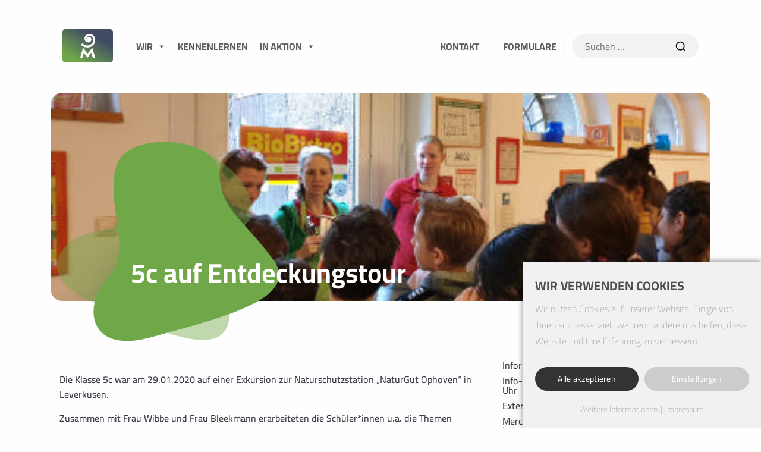

--- FILE ---
content_type: text/html; charset=UTF-8
request_url: https://mercator-gymnasium.de/5c-auf-entdeckungstour/
body_size: 11259
content:
<!DOCTYPE html>
<html lang="de">

<head>
    <meta charset="UTF-8" />
    <meta name="viewport" content="width=device-width, initial-scale=1, shrink-to-fit=no">
    <meta name="theme-color" content="#1a1a1a" />
    <title>5c auf Entdeckungstour &#8211; Mercator-Gymnasium</title>
<meta name='robots' content='max-image-preview:large' />
<link rel="alternate" type="application/rss+xml" title="Mercator-Gymnasium &raquo; Feed" href="https://mercator-gymnasium.de/feed/" />
<link rel="alternate" type="application/rss+xml" title="Mercator-Gymnasium &raquo; Kommentar-Feed" href="https://mercator-gymnasium.de/comments/feed/" />
<link rel="alternate" type="text/calendar" title="Mercator-Gymnasium &raquo; iCal Feed" href="https://mercator-gymnasium.de/events/?ical=1" />
<link rel="alternate" type="application/rss+xml" title="Mercator-Gymnasium &raquo; 5c auf Entdeckungstour-Kommentar-Feed" href="https://mercator-gymnasium.de/5c-auf-entdeckungstour/feed/" />
<link rel="alternate" title="oEmbed (JSON)" type="application/json+oembed" href="https://mercator-gymnasium.de/wp-json/oembed/1.0/embed?url=https%3A%2F%2Fmercator-gymnasium.de%2F5c-auf-entdeckungstour%2F" />
<link rel="alternate" title="oEmbed (XML)" type="text/xml+oembed" href="https://mercator-gymnasium.de/wp-json/oembed/1.0/embed?url=https%3A%2F%2Fmercator-gymnasium.de%2F5c-auf-entdeckungstour%2F&#038;format=xml" />
<style id='wp-img-auto-sizes-contain-inline-css' type='text/css'>
img:is([sizes=auto i],[sizes^="auto," i]){contain-intrinsic-size:3000px 1500px}
/*# sourceURL=wp-img-auto-sizes-contain-inline-css */
</style>
<link rel='stylesheet' id='slick-css' href='https://mercator-gymnasium.de/wp-content/plugins/simtec-afc-modules/assets/slick/slick.css?ver=6.9' type='text/css' media='all' />
<link rel='stylesheet' id='slick-theme-css' href='https://mercator-gymnasium.de/wp-content/plugins/simtec-afc-modules/assets/slick/slick-theme.css?ver=6.9' type='text/css' media='all' />
<link rel='stylesheet' id='categories-images-styles-css' href='https://mercator-gymnasium.de/wp-content/plugins/categories-images/assets/css/zci-styles.css?ver=3.3.1' type='text/css' media='all' />
<link rel='stylesheet' id='contact-form-7-css' href='https://mercator-gymnasium.de/wp-content/plugins/contact-form-7/includes/css/styles.css?ver=6.1.4' type='text/css' media='all' />
<link rel='stylesheet' id='fontawesome-css' href='https://mercator-gymnasium.de/wp-content/plugins/simtec-afc-modules/assets/css/all.css?ver=6.9' type='text/css' media='all' />
<link rel='stylesheet' id='dsgvo-fonts-css' href='https://mercator-gymnasium.de/wp-content/plugins/st_dsgvo_fonts/assets/css/font.css?ver=1.0.0' type='text/css' media='all' />
<link rel='stylesheet' id='megamenu-css' href='https://mercator-gymnasium.de/wp-content/uploads/maxmegamenu/style.css?ver=439702' type='text/css' media='all' />
<link rel='stylesheet' id='dashicons-css' href='https://mercator-gymnasium.de/wp-includes/css/dashicons.min.css?ver=6.9' type='text/css' media='all' />
<link rel='stylesheet' id='ssa-upcoming-appointments-card-style-css' href='https://mercator-gymnasium.de/wp-content/plugins/simply-schedule-appointments/assets/css/upcoming-appointments.css?ver=1.6.9.21' type='text/css' media='all' />
<link rel='stylesheet' id='ssa-styles-css' href='https://mercator-gymnasium.de/wp-content/plugins/simply-schedule-appointments/assets/css/ssa-styles.css?ver=1.6.9.21' type='text/css' media='all' />
<link rel='stylesheet' id='bootstrap-css' href='https://mercator-gymnasium.de/wp-content/themes/gymx/css/assets/bootstrap.css?ver=6.9' type='text/css' media='all' />
<link rel='stylesheet' id='tablepress-default-css' href='https://mercator-gymnasium.de/wp-content/tablepress-combined.min.css?ver=97' type='text/css' media='all' />
<link rel='stylesheet' id='jquery-ui-smoothness-css' href='https://mercator-gymnasium.de/wp-content/plugins/contact-form-7/includes/js/jquery-ui/themes/smoothness/jquery-ui.min.css?ver=1.12.1' type='text/css' media='screen' />
<script type="text/javascript" src="https://mercator-gymnasium.de/wp-includes/js/jquery/jquery.min.js?ver=3.7.1" id="jquery-core-js"></script>
<script type="text/javascript" src="https://mercator-gymnasium.de/wp-includes/js/jquery/jquery-migrate.min.js?ver=3.4.1" id="jquery-migrate-js"></script>
<script type="text/javascript" src="https://mercator-gymnasium.de/wp-content/plugins/simtec-afc-modules/js/jquery.geocomplete.js?ver=6.9" id="jquery-geocomplete-js"></script>
<script type="text/javascript" src="https://mercator-gymnasium.de/wp-content/themes/gymx/js/popper.js?ver=6.9" id="popper-js"></script>
<script type="text/javascript" src="https://mercator-gymnasium.de/wp-content/themes/gymx/js/bootstrap.js?ver=6.9" id="bootstrap-js"></script>
<script type="text/javascript" src="https://mercator-gymnasium.de/wp-content/themes/gymx/js/app.js?ver=6.9" id="ebcms-scripts-js"></script>
<link rel="https://api.w.org/" href="https://mercator-gymnasium.de/wp-json/" /><link rel="alternate" title="JSON" type="application/json" href="https://mercator-gymnasium.de/wp-json/wp/v2/posts/9480" /><link rel="EditURI" type="application/rsd+xml" title="RSD" href="https://mercator-gymnasium.de/xmlrpc.php?rsd" />
<meta name="generator" content="WordPress 6.9" />
<link rel="canonical" href="https://mercator-gymnasium.de/5c-auf-entdeckungstour/" />
<link rel='shortlink' href='https://mercator-gymnasium.de/?p=9480' />
<meta name="tec-api-version" content="v1"><meta name="tec-api-origin" content="https://mercator-gymnasium.de"><link rel="alternate" href="https://mercator-gymnasium.de/wp-json/tribe/events/v1/" /><!-- Analytics by WP Statistics - https://wp-statistics.com -->
<style type="text/css">/** Mega Menu CSS: fs **/</style>
    <link rel="stylesheet" type="text/css" href="https://mercator-gymnasium.de/wp-content/themes/gymx/style.css" />
    <!--Favicons-->
    <link rel="apple-touch-icon" sizes="180x180" href="/apple-touch-icon.png">
    <link rel="icon" type="image/png" sizes="32x32" href="/favicon-32x32.png">
    <link rel="icon" type="image/png" sizes="16x16" href="/favicon-16x16.png">
    <link rel="mask-icon" href="/safari-pinned-tab.svg" color="#5bbad5">
    <meta name="msapplication-TileColor" content="#000000">
    <meta name="theme-color" content="#1a1a1a" />
    
    <link href="https://mercator-gymnasium.de/wp-content/themes/gymx/css/eprivacy/css/eprivacy.css" rel="stylesheet">
    <script src="https://mercator-gymnasium.de/wp-content/themes/gymx/js/eprivacy/js.cookie.min.js"></script>
    <script type="text/javascript" src='https://mercator-gymnasium.de/wp-content/themes/gymx/js/eprivacy/eprivacy.js'></script>
    <!-- AOS Start -->
    <link href="https://mercator-gymnasium.de/wp-content/themes/gymx/assets/css/aos.css" rel="stylesheet">
    <!-- AOS End -->
    <!--eprivacy cookie settings-->
    <script>
        (function() {
            var eP = new ePrivacy();
            eP.init({
                impressLink: "https://mercator-gymnasium.de/impressum/",
                dataPrivacyLink: "https://mercator-gymnasium.de/datenschutz/",
                deactivatedSites: [
                    "https://mercator-gymnasium.de/datenschutz/",
                    "https://mercator-gymnasium.de/impressum/"
                ],
                toggle: true,
                toggleAlign: "left",
                customPadding: "20",
                customPaddingBottom: "20",
                onSubmission: function(allowedLevels) {
                    if (allowedLevels.indexOf("statistiken") != -1) {
                        console.log("statistiken eingefügt");
                    }
                },
                levels: [{
                        name: "essentials",
                        hiddenName: 'essential',
                        always: true,
                        descriptions: "Essenzielle Cookies ermöglichen grundlegende Funktionen und sind für die einwandfreie Funktion der Website erforderlich.",
                        cookieDetail: [{
                            name: "epp-cookie",
                            publisher: "mercator-gymnasium.de",
                            purpose: "Speichert die Angaben die der User in der Cookie-Box angegeben hat.",
                            expire: "1 Jahr",
                        }, ],
                    },
                    {
                        name: "statistiken",
                        hiddenName: 'statistics',
                        always: false,
                        descriptions: "Statistik Cookies erfassen Informationen anonym. Diese Informationen helfen uns zu verstehen, wie unsere Besucher unsere Website nutzen.",
                        cookieDetail: [{
                            name: "_ga,_gat,_gid,_gat_UA",
                            publisher: "Google LLC",
                            purpose: "Cookie von Google für Website-Analysen. Erzeugt statistische Daten darüber, wie der Besucher die Website nutzt.",
                            expire: "2 Years",
                        }, ],
                    },
                ]
            })
        })();
    </script>
    <!--eprivacy cookie settings end-->
<style id='wp-block-spacer-inline-css' type='text/css'>
.wp-block-spacer{clear:both}
/*# sourceURL=https://mercator-gymnasium.de/wp-includes/blocks/spacer/style.min.css */
</style>
</head>

<body class="wp-singular post-template-default single single-post postid-9480 single-format-standard wp-theme-gymx tribe-no-js mega-menu-main-menu metaslider-plugin">
    <!--[if IE 9]>
        <div>Sie verwenden einen nicht aktuellen Browser. Bitte aktualisieren Sie Ihren Browser für die bestmögliche Erfahrung. Ihr GYM X Team</div>
    <![endif]-->
    <!-- Modal für Kontaktaufnahme -->
    <div id="contactModal" class="modal contact-modal" tabindex="-1">
        <div class="modal-dialog modal-dialog-centered">
            <div class="modal-content">
                <button class="contact-modal--close" type="button" class="close" data-dismiss="modal" aria-label="Close">
                    <i aria-hidden="true" class="fas fa-times"></i>
                </button>
                <div class="d-flex flex-column flex-md-row modal-body">
                    <div class="col-12 col-md-5 order-2 order-md-1 d-none d-md-block contact-modal--image">
                        <div class="contact-modal--contact sidemenu-contact">
                            <span class="sidemenu-contact-pill">Kontakt</span>
                            <a href="https://goo.gl/maps/cGTFkwZEvNkRixwg9" target="_blank" class="sidemenu-contact-map">
                                <i class="fas fa-map-marked-alt"></i>
                            </a>
                            <a href="https://goo.gl/maps/cGTFkwZEvNkRixwg9" target="_blank">
                                <div class="sidemenu-contact-row contact-before location-before">
                                    <span>Musfeldstraße 152</span>
                                    <span>Duisburg</span>
                                    <span>47053</span>
                                </div>
                            </a>
                            <a href="mailto:Mercator.Gymnasium@Stadt-Duisburg.de">
                                <div class="sidemenu-contact-row contact-before email-before">
                                    <span>Mercator.Gymnasium@Stadt-Duisburg.de</span>
                                </div>
                            </a>
                            <a href="tel:(0203) 283 7960">
                                <div class="sidemenu-contact-row contact-before tel-before">
                                    <span>(0203) 283 7960</span>
                                </div>
                            </a>
                        </div>
                         <img src="https://mercator-gymnasium.de/wp-content/uploads/2019/01/Mercator-GY-Schulgebäude.jpg">                     </div>
                    <div class="col-12 col-md-7 order-1 order-md-2 pr-0 contact-modal--content">
                        <div class="contact-modal-content--wrapper">
                            <p class="wpcf7-contact-form-not-found"><strong>Fehler:</strong> Kontaktformular wurde nicht gefunden.</p>                        </div>
                    </div>
                </div>
            </div>
        </div>
    </div>

    <div class="sidemenu-container js-open-sidebar">

            <div id="mega-menu-wrap-main-menu" class="mega-menu-wrap"><div class="mega-menu-toggle"><div class="mega-toggle-blocks-left"></div><div class="mega-toggle-blocks-center"></div><div class="mega-toggle-blocks-right"><div class='mega-toggle-block mega-menu-toggle-animated-block mega-toggle-block-0' id='mega-toggle-block-0'><button aria-label="Toggle Menu" class="mega-toggle-animated mega-toggle-animated-slider" type="button" aria-expanded="false">
                  <span class="mega-toggle-animated-box">
                    <span class="mega-toggle-animated-inner"></span>
                  </span>
                </button></div></div></div><ul id="mega-menu-main-menu" class="mega-menu max-mega-menu mega-menu-horizontal mega-no-js" data-event="hover_intent" data-effect="fade_up" data-effect-speed="200" data-effect-mobile="disabled" data-effect-speed-mobile="0" data-mobile-force-width="false" data-second-click="go" data-document-click="collapse" data-vertical-behaviour="standard" data-breakpoint="0" data-unbind="true" data-mobile-state="collapse_all" data-mobile-direction="vertical" data-hover-intent-timeout="300" data-hover-intent-interval="100"><li class="mega-menu-item mega-menu-item-type-custom mega-menu-item-object-custom mega-menu-item-has-children mega-menu-megamenu mega-menu-grid mega-align-bottom-left mega-menu-grid mega-menu-item-3741" id="mega-menu-item-3741"><a class="mega-menu-link" href="#" aria-expanded="false" tabindex="0">WIR<span class="mega-indicator" aria-hidden="true"></span></a>
<ul class="mega-sub-menu" role='presentation'>
<li class="mega-menu-row" id="mega-menu-3741-0">
	<ul class="mega-sub-menu" style='--columns:12' role='presentation'>
<li class="mega-menu-column mega-menu-columns-4-of-12" style="--columns:12; --span:4" id="mega-menu-3741-0-0">
		<ul class="mega-sub-menu">
<li class="mega-menu-item mega-menu-item-type-post_type mega-menu-item-object-post mega-menu-item-5097" id="mega-menu-item-5097"><a class="mega-menu-link" href="https://mercator-gymnasium.de/schulleitung/">Schulleitung</a></li><li class="mega-menu-item mega-menu-item-type-post_type mega-menu-item-object-post mega-menu-item-3950" id="mega-menu-item-3950"><a class="mega-menu-link" href="https://mercator-gymnasium.de/schulbuero/">Schulbüro</a></li><li class="mega-menu-item mega-menu-item-type-post_type mega-menu-item-object-page mega-menu-item-12412" id="mega-menu-item-12412"><a class="mega-menu-link" href="https://mercator-gymnasium.de/schulgebaeude/">Schulgebäude</a></li><li class="mega-menu-item mega-menu-item-type-post_type mega-menu-item-object-post mega-menu-item-9007" id="mega-menu-item-9007"><a class="mega-menu-link" href="https://mercator-gymnasium.de/infektionsschutz/">Infektionsschutz</a></li><li class="mega-menu-item mega-menu-item-type-custom mega-menu-item-object-custom mega-menu-item-has-children mega-menu-item-5598" id="mega-menu-item-5598"><a class="mega-menu-link" href="#">Kollegium<span class="mega-indicator" aria-hidden="true"></span></a>
			<ul class="mega-sub-menu">
<li class="mega-menu-item mega-menu-item-type-post_type mega-menu-item-object-post mega-menu-item-3938" id="mega-menu-item-3938"><a class="mega-menu-link" href="https://mercator-gymnasium.de/lehrerkollegium-aktuell/">Sprechzeiten</a></li><li class="mega-menu-item mega-menu-item-type-post_type mega-menu-item-object-page mega-menu-item-12704" id="mega-menu-item-12704"><a class="mega-menu-link" href="https://mercator-gymnasium.de/referendariat/">Referendariat</a></li>			</ul>
</li>		</ul>
</li><li class="mega-menu-column mega-menu-columns-4-of-12" style="--columns:12; --span:4" id="mega-menu-3741-0-1">
		<ul class="mega-sub-menu">
<li class="mega-menu-item mega-menu-item-type-post_type mega-menu-item-object-post mega-menu-item-3746" id="mega-menu-item-3746"><a class="mega-menu-link" href="https://mercator-gymnasium.de/mensa/">Mensa</a></li><li class="mega-menu-item mega-menu-item-type-taxonomy mega-menu-item-object-category mega-menu-item-has-children mega-menu-item-10793" id="mega-menu-item-10793"><a class="mega-menu-link" href="https://mercator-gymnasium.de/kategorie/auszeichnungen/">Auszeichnungen<span class="mega-indicator" aria-hidden="true"></span></a>
			<ul class="mega-sub-menu">
<li class="mega-menu-item mega-menu-item-type-taxonomy mega-menu-item-object-category mega-menu-item-10809" id="mega-menu-item-10809"><a class="mega-menu-link" href="https://mercator-gymnasium.de/kategorie/talentschule/">Talentschule</a></li><li class="mega-menu-item mega-menu-item-type-taxonomy mega-menu-item-object-category mega-menu-item-10811" id="mega-menu-item-10811"><a class="mega-menu-link" href="https://mercator-gymnasium.de/kategorie/sor/">Schule ohne Rassismus - Schule mit Courage</a></li><li class="mega-menu-item mega-menu-item-type-taxonomy mega-menu-item-object-category mega-menu-item-10810" id="mega-menu-item-10810"><a class="mega-menu-link" href="https://mercator-gymnasium.de/kategorie/talentscouting/">Talentscouting</a></li>			</ul>
</li><li class="mega-menu-item mega-menu-item-type-post_type mega-menu-item-object-post mega-menu-item-4140" id="mega-menu-item-4140"><a class="mega-menu-link" href="https://mercator-gymnasium.de/mittagsbetreuung/">Mittagsbetreuung</a></li><li class="mega-menu-item mega-menu-item-type-post_type mega-menu-item-object-post mega-menu-item-3755" id="mega-menu-item-3755"><a class="mega-menu-link" href="https://mercator-gymnasium.de/gerhard-mercator/">Gerhard Mercator</a></li>		</ul>
</li><li class="mega-menu-column mega-menu-columns-4-of-12" style="--columns:12; --span:4" id="mega-menu-3741-0-2">
		<ul class="mega-sub-menu">
<li class="mega-menu-item mega-menu-item-type-post_type mega-menu-item-object-post mega-menu-item-3757" id="mega-menu-item-3757"><a class="mega-menu-link" href="https://mercator-gymnasium.de/schulprofil/">Schulprofil</a></li><li class="mega-menu-item mega-menu-item-type-post_type mega-menu-item-object-post mega-menu-item-4069" id="mega-menu-item-4069"><a class="mega-menu-link" href="https://mercator-gymnasium.de/foerderverein/">Förderverein</a></li><li class="mega-menu-item mega-menu-item-type-custom mega-menu-item-object-custom mega-menu-item-has-children mega-menu-item-5863" id="mega-menu-item-5863"><a class="mega-menu-link" href="#">Pädagogische Konzepte<span class="mega-indicator" aria-hidden="true"></span></a>
			<ul class="mega-sub-menu">
<li class="mega-menu-item mega-menu-item-type-post_type mega-menu-item-object-post mega-menu-item-8105" id="mega-menu-item-8105"><a class="mega-menu-link" href="https://mercator-gymnasium.de/konzept-zur-individuellen-foerderung/">Konzept zur individuellen Förderung</a></li><li class="mega-menu-item mega-menu-item-type-post_type mega-menu-item-object-post mega-menu-item-8106" id="mega-menu-item-8106"><a class="mega-menu-link" href="https://mercator-gymnasium.de/medienkonzept/">Medienkonzept</a></li><li class="mega-menu-item mega-menu-item-type-post_type mega-menu-item-object-post mega-menu-item-5957" id="mega-menu-item-5957"><a class="mega-menu-link" href="https://mercator-gymnasium.de/soziales-lernen/">Soziales Lernen</a></li><li class="mega-menu-item mega-menu-item-type-post_type mega-menu-item-object-page mega-menu-item-17485" id="mega-menu-item-17485"><a class="mega-menu-link" href="https://mercator-gymnasium.de/verhaltensstandards-am-mercator-gymnasium_-unterricht/">Verhaltensstandards</a></li>			</ul>
</li>		</ul>
</li>	</ul>
</li><li class="mega-menu-row" id="mega-menu-3741-999">
	<ul class="mega-sub-menu" style='--columns:12' role='presentation'>
<li class="mega-menu-column mega-menu-columns-3-of-12" style="--columns:12; --span:3" id="mega-menu-3741-999-0">
		<ul class="mega-sub-menu">
<li class="mega-menu-item mega-menu-item-type-post_type mega-menu-item-object-page mega-menu-item-has-children mega-menu-item-17091" id="mega-menu-item-17091"><a class="mega-menu-link" href="https://mercator-gymnasium.de/mitbestimmung/">Mitbestimmung<span class="mega-indicator" aria-hidden="true"></span></a>
			<ul class="mega-sub-menu">
<li class="mega-menu-item mega-menu-item-type-post_type mega-menu-item-object-page mega-menu-item-17092" id="mega-menu-item-17092"><a class="mega-menu-link" href="https://mercator-gymnasium.de/schulpflegschaft/">Schulpflegschaft</a></li>			</ul>
</li><li class="mega-menu-item mega-menu-item-type-post_type mega-menu-item-object-post mega-menu-item-3960" id="mega-menu-item-3960"><a class="mega-menu-link" href="https://mercator-gymnasium.de/beratung-2/">Schulsozialarbeit</a></li>		</ul>
</li>	</ul>
</li></ul>
</li><li class="mega-menu-item mega-menu-item-type-post_type mega-menu-item-object-page mega-align-bottom-left mega-menu-flyout mega-menu-item-18020" id="mega-menu-item-18020"><a class="mega-menu-link" href="https://mercator-gymnasium.de/kennenlernen/" tabindex="0">KENNENLERNEN</a></li><li class="mega-menu-item mega-menu-item-type-custom mega-menu-item-object-custom mega-menu-item-has-children mega-menu-megamenu mega-menu-grid mega-align-bottom-left mega-menu-grid mega-menu-item-3742" id="mega-menu-item-3742"><a class="mega-menu-link" href="#" aria-expanded="false" tabindex="0">IN AKTION<span class="mega-indicator" aria-hidden="true"></span></a>
<ul class="mega-sub-menu" role='presentation'>
<li class="mega-menu-row" id="mega-menu-3742-0">
	<ul class="mega-sub-menu" style='--columns:12' role='presentation'>
<li class="mega-menu-column mega-menu-columns-4-of-12" style="--columns:12; --span:4" id="mega-menu-3742-0-0">
		<ul class="mega-sub-menu">
<li class="mega-menu-item mega-menu-item-type-taxonomy mega-menu-item-object-category mega-current-post-ancestor mega-current-menu-parent mega-current-post-parent mega-has-description mega-menu-item-4019" id="mega-menu-item-4019"><a class="mega-menu-link" href="https://mercator-gymnasium.de/kategorie/neuigkeiten/"><span class="mega-description-group"><span class="mega-menu-title">Neuigkeiten</span><span class="mega-menu-description">aktuelle Informationen aus dem Schulleben des Mercator-Gymnasiums</span></span></a></li><li class="mega-menu-item mega-menu-item-type-custom mega-menu-item-object-custom mega-menu-item-has-children mega-menu-item-5093" id="mega-menu-item-5093"><a class="mega-menu-link" href="#">Arbeitsgemeinschaften<span class="mega-indicator" aria-hidden="true"></span></a>
			<ul class="mega-sub-menu">
<li class="mega-menu-item mega-menu-item-type-post_type mega-menu-item-object-post mega-menu-item-7955" id="mega-menu-item-7955"><a class="mega-menu-link" href="https://mercator-gymnasium.de/tolle-teamleistung-bei-drachenbootregatta/">Drachenboot-AG</a></li><li class="mega-menu-item mega-menu-item-type-post_type mega-menu-item-object-post mega-menu-item-5181" id="mega-menu-item-5181"><a class="mega-menu-link" href="https://mercator-gymnasium.de/gitarre/">Gitarren-AG</a></li><li class="mega-menu-item mega-menu-item-type-post_type mega-menu-item-object-post mega-menu-item-5094" id="mega-menu-item-5094"><a class="mega-menu-link" href="https://mercator-gymnasium.de/bienen-ag/">Imkerei-AG</a></li><li class="mega-menu-item mega-menu-item-type-post_type mega-menu-item-object-post mega-menu-item-8493" id="mega-menu-item-8493"><a class="mega-menu-link" href="https://mercator-gymnasium.de/schreibwerkstatt/">Schreibwerkstatt</a></li><li class="mega-menu-item mega-menu-item-type-post_type mega-menu-item-object-post mega-menu-item-5182" id="mega-menu-item-5182"><a class="mega-menu-link" href="https://mercator-gymnasium.de/sanitaeter/">Schulsanitäter-AG</a></li><li class="mega-menu-item mega-menu-item-type-post_type mega-menu-item-object-post mega-menu-item-5095" id="mega-menu-item-5095"><a class="mega-menu-link" href="https://mercator-gymnasium.de/5044-2/">Schülerzeitungs-AG</a></li><li class="mega-menu-item mega-menu-item-type-post_type mega-menu-item-object-post mega-menu-item-8117" id="mega-menu-item-8117"><a class="mega-menu-link" href="https://mercator-gymnasium.de/sporthelfer-ag/">Sporthelfer-AG</a></li><li class="mega-menu-item mega-menu-item-type-post_type mega-menu-item-object-post mega-menu-item-8559" id="mega-menu-item-8559"><a class="mega-menu-link" href="https://mercator-gymnasium.de/theater-ag/">Theater-AG</a></li><li class="mega-menu-item mega-menu-item-type-post_type mega-menu-item-object-post mega-menu-item-5861" id="mega-menu-item-5861"><a class="mega-menu-link" href="https://mercator-gymnasium.de/tischtennis-ag/">Tischtennis-AG</a></li><li class="mega-menu-item mega-menu-item-type-post_type mega-menu-item-object-page mega-menu-item-16542" id="mega-menu-item-16542"><a class="mega-menu-link" href="https://mercator-gymnasium.de/garten-ag/">Garten-AG</a></li>			</ul>
</li>		</ul>
</li><li class="mega-menu-column mega-menu-columns-4-of-12" style="--columns:12; --span:4" id="mega-menu-3742-0-1">
		<ul class="mega-sub-menu">
<li class="mega-menu-item mega-menu-item-type-custom mega-menu-item-object-custom mega-menu-item-has-children mega-menu-item-11927" id="mega-menu-item-11927"><a class="mega-menu-link" href="https://mercator-gymnasium.de/kategorie/unterrichtundco/projekteaktionen/">Projekte<span class="mega-indicator" aria-hidden="true"></span></a>
			<ul class="mega-sub-menu">
<li class="mega-menu-item mega-menu-item-type-post_type mega-menu-item-object-page mega-menu-item-19829" id="mega-menu-item-19829"><a class="mega-menu-link" href="https://mercator-gymnasium.de/projekt-foerderunterricht/">Projekt Lernbegleitung &#038; Förderung</a></li>			</ul>
</li><li class="mega-menu-item mega-menu-item-type-post_type mega-menu-item-object-post mega-menu-item-has-children mega-menu-item-5541" id="mega-menu-item-5541"><a class="mega-menu-link" href="https://mercator-gymnasium.de/erprobungsstufe-2/">Erprobungsstufe<span class="mega-indicator" aria-hidden="true"></span></a>
			<ul class="mega-sub-menu">
<li class="mega-menu-item mega-menu-item-type-post_type mega-menu-item-object-page mega-menu-item-has-children mega-menu-item-16239" id="mega-menu-item-16239"><a class="mega-menu-link" href="https://mercator-gymnasium.de/profilkurse/" aria-expanded="false">Profilkurse<span class="mega-indicator" aria-hidden="true"></span></a>
				<ul class="mega-sub-menu">
<li class="mega-menu-item mega-menu-item-type-post_type mega-menu-item-object-page mega-menu-item-16240" id="mega-menu-item-16240"><a class="mega-menu-link" href="https://mercator-gymnasium.de/forscherprofil/">Forscherprofil</a></li><li class="mega-menu-item mega-menu-item-type-post_type mega-menu-item-object-page mega-menu-item-16241" id="mega-menu-item-16241"><a class="mega-menu-link" href="https://mercator-gymnasium.de/kreativprofil/">Kreativprofil</a></li><li class="mega-menu-item mega-menu-item-type-post_type mega-menu-item-object-page mega-menu-item-16242" id="mega-menu-item-16242"><a class="mega-menu-link" href="https://mercator-gymnasium.de/sportprofil/">Sportprofil</a></li><li class="mega-menu-item mega-menu-item-type-post_type mega-menu-item-object-page mega-menu-item-17568" id="mega-menu-item-17568"><a class="mega-menu-link" href="https://mercator-gymnasium.de/musikprofil/">Musikprofil</a></li>				</ul>
</li><li class="mega-menu-item mega-menu-item-type-post_type mega-menu-item-object-page mega-menu-item-11807" id="mega-menu-item-11807"><a class="mega-menu-link" href="https://mercator-gymnasium.de/wahlpflichtbereich-i-wahl-der-zweiten-fremdsprache-franzoesisch-latein/">Wahlpflichtbereich I: Wahl der zweiten Fremdsprache Französisch/Latein</a></li>			</ul>
</li><li class="mega-menu-item mega-menu-item-type-custom mega-menu-item-object-custom mega-menu-item-has-children mega-menu-item-3764" id="mega-menu-item-3764"><a class="mega-menu-link" href="#">Förderung<span class="mega-indicator" aria-hidden="true"></span></a>
			<ul class="mega-sub-menu">
<li class="mega-menu-item mega-menu-item-type-post_type mega-menu-item-object-post mega-menu-item-3765" id="mega-menu-item-3765"><a class="mega-menu-link" href="https://mercator-gymnasium.de/daz/">DaZ- Förderprogramm Deutsch als Zweitsprache</a></li><li class="mega-menu-item mega-menu-item-type-post_type mega-menu-item-object-post mega-menu-item-3766" id="mega-menu-item-3766"><a class="mega-menu-link" href="https://mercator-gymnasium.de/berufsorientierung/">Berufsorientierung</a></li>			</ul>
</li><li class="mega-menu-item mega-menu-item-type-post_type mega-menu-item-object-post mega-menu-item-3898" id="mega-menu-item-3898"><a class="mega-menu-link" href="https://mercator-gymnasium.de/fahrtenkonzept-2/">Klassen- und Kursfahrten</a></li>		</ul>
</li><li class="mega-menu-column mega-menu-columns-4-of-12" style="--columns:12; --span:4" id="mega-menu-3742-0-2">
		<ul class="mega-sub-menu">
<li class="mega-menu-item mega-menu-item-type-post_type mega-menu-item-object-post mega-menu-item-has-children mega-menu-item-5514" id="mega-menu-item-5514"><a class="mega-menu-link" href="https://mercator-gymnasium.de/oberstufe-2/">Oberstufe<span class="mega-indicator" aria-hidden="true"></span></a>
			<ul class="mega-sub-menu">
<li class="mega-menu-item mega-menu-item-type-post_type mega-menu-item-object-post mega-menu-item-6824" id="mega-menu-item-6824"><a class="mega-menu-link" href="https://mercator-gymnasium.de/oberstufenwahlen-mit-lupo/">Oberstufenwahlen mit LuPO</a></li>			</ul>
</li><li class="mega-menu-item mega-menu-item-type-post_type mega-menu-item-object-post mega-menu-item-has-children mega-menu-item-5175" id="mega-menu-item-5175"><a class="mega-menu-link" href="https://mercator-gymnasium.de/mittelstufe/">Mittelstufe<span class="mega-indicator" aria-hidden="true"></span></a>
			<ul class="mega-sub-menu">
<li class="mega-menu-item mega-menu-item-type-post_type mega-menu-item-object-post mega-menu-item-3957" id="mega-menu-item-3957"><a class="mega-menu-link" href="https://mercator-gymnasium.de/wahlen-zum-wahlpflichtbereich-ii-stufe-8-9/">Wahlen zum Wahlpflichtbereich II – Stufe 8/9</a></li>			</ul>
</li><li class="mega-menu-item mega-menu-item-type-custom mega-menu-item-object-custom mega-menu-item-13320" id="mega-menu-item-13320"><a class="mega-menu-link" href="https://mercator-gymnasium.de/kategorie/presse/">Presse</a></li>		</ul>
</li>	</ul>
</li><li class="mega-menu-row" id="mega-menu-3742-1">
	<ul class="mega-sub-menu" style='--columns:12' role='presentation'>
<li class="mega-menu-column mega-menu-columns-3-of-12" style="--columns:12; --span:3" id="mega-menu-3742-1-0"></li>	</ul>
</li><li class="mega-menu-row" id="mega-menu-3742-999">
	<ul class="mega-sub-menu" style='--columns:12' role='presentation'>
<li class="mega-menu-column mega-menu-columns-3-of-12" style="--columns:12; --span:3" id="mega-menu-3742-999-0">
		<ul class="mega-sub-menu">
<li class="mega-menu-item mega-menu-item-type-post_type mega-menu-item-object-page mega-menu-item-14707" id="mega-menu-item-14707"><a class="mega-menu-link" href="https://mercator-gymnasium.de/120-jahre-mercator-gymnasium/">120 Jahre Mercator-Gymnasium</a></li>		</ul>
</li>	</ul>
</li></ul>
</li><li class="mega-menu-contact-btn mega-menu-item mega-menu-item-type-custom mega-menu-item-object-custom mega-align-bottom-left mega-menu-flyout mega-menu-item-11991 menu-contact-btn" id="mega-menu-item-11991"><a class="mega-menu-link" tabindex="0">KONTAKT</a></li><li class="mega-menu-item mega-menu-item-type-custom mega-menu-item-object-custom mega-align-bottom-left mega-menu-flyout mega-menu-item-3744" id="mega-menu-item-3744"><a target="_blank" class="mega-menu-link" href="https://mercator-gymnasium.de/?page_id=19778&#038;preview=true" tabindex="0">FORMULARE</a></li></ul></div>
            <div class="menu-sidemenu-container"><ul id="menu-sidemenu" class=""><li id="menu-item-11931" class="menu-item menu-item-type-custom menu-item-object-custom menu-item-11931 nav-item"><a href="https://mercator-gymnasium.de/kategorie/neuigkeiten/" class="nav-link">Neuigkeiten</a></li>
<li id="menu-item-11929" class="menu-item menu-item-type-custom menu-item-object-custom menu-item-11929 nav-item"><a href="https://mercator-gymnasium.de/schulbuero/" class="nav-link">Schulbüro</a></li>
<li id="menu-item-11930" class="menu-item menu-item-type-custom menu-item-object-custom menu-item-11930 nav-item"><a href="https://mercator-gymnasium.de/kategorie/corona/" class="nav-link">Corona</a></li>
</ul></div>

            <div class="sidemenu-wrapper-contact">
                <div class="sidemenu-search">
                    
<div class="searchbar light">
    <div class="search__content"><form role="search" method="get" class="search-form" action="https://mercator-gymnasium.de/">
    <label>
        <span class="screen-reader-text">Suche nach:</span>
        <input type="search" class="search-field"
            placeholder="Suchen …"
            value="" name="s"
            title="Suche nach:" />
    </label>
    <input type="submit" class="search-submit"
        value="Suchen" />
</form></div></div>                </div>
                <div class="sidemenu-contact">
                    <span class="sidemenu-contact-pill">Kontakt</span>
                    <a href="https://goo.gl/maps/cGTFkwZEvNkRixwg9" target="_blank" class="sidemenu-contact-map">
                        <i class="fas fa-map-marked-alt"></i>
                    </a>
                    <a href="https://goo.gl/maps/cGTFkwZEvNkRixwg9" target="_blank">
                        <div class="sidemenu-contact-row contact-before location-before">
                            <span>Musfeldstraße 152</span>
                            <span>Duisburg</span>
                            <span>47053</span>
                        </div>
                    </a>
                    <a href="mailto:Mercator.Gymnasium@Stadt-Duisburg.de">
                        <div class="sidemenu-contact-row contact-before email-before">
                            <span>Mercator.Gymnasium@Stadt-Duisburg.de</span>
                        </div>
                    </a>
                    <a href="tel:(0203) 283 7960">
                        <div class="sidemenu-contact-row contact-before tel-before">
                            <span>(0203) 283 7960</span>
                        </div>
                    </a>
                </div>
            </div>

    </div>

    <div id="wrapper" class="hfeed">
        <div class="container menu-header js-stick-header ">
            <header id="header" role="banner" class="">
                <div class="menu-logo-container">
                    <a class="menu-logo" href="/">
                        <img src="https://mercator-gymnasium.de/wp-content/themes/gymx/images/logo.png" />
                    </a>
                </div>

                <nav id="main-menu" class="navbar navbar-expand-lg navbar-light justify-content-lg-end">
                    <div id="mega-menu-wrap-main-menu" class="mega-menu-wrap"><div class="mega-menu-toggle"><div class="mega-toggle-blocks-left"></div><div class="mega-toggle-blocks-center"></div><div class="mega-toggle-blocks-right"><div class='mega-toggle-block mega-menu-toggle-animated-block mega-toggle-block-0' id='mega-toggle-block-0'><button aria-label="Toggle Menu" class="mega-toggle-animated mega-toggle-animated-slider" type="button" aria-expanded="false">
                  <span class="mega-toggle-animated-box">
                    <span class="mega-toggle-animated-inner"></span>
                  </span>
                </button></div></div></div><ul id="mega-menu-main-menu" class="mega-menu max-mega-menu mega-menu-horizontal mega-no-js" data-event="hover_intent" data-effect="fade_up" data-effect-speed="200" data-effect-mobile="disabled" data-effect-speed-mobile="0" data-mobile-force-width="false" data-second-click="go" data-document-click="collapse" data-vertical-behaviour="standard" data-breakpoint="0" data-unbind="true" data-mobile-state="collapse_all" data-mobile-direction="vertical" data-hover-intent-timeout="300" data-hover-intent-interval="100"><li class="mega-menu-item mega-menu-item-type-custom mega-menu-item-object-custom mega-menu-item-has-children mega-menu-megamenu mega-menu-grid mega-align-bottom-left mega-menu-grid mega-menu-item-3741" id="mega-menu-item-3741"><a class="mega-menu-link" href="#" aria-expanded="false" tabindex="0">WIR<span class="mega-indicator" aria-hidden="true"></span></a>
<ul class="mega-sub-menu" role='presentation'>
<li class="mega-menu-row" id="mega-menu-3741-0">
	<ul class="mega-sub-menu" style='--columns:12' role='presentation'>
<li class="mega-menu-column mega-menu-columns-4-of-12" style="--columns:12; --span:4" id="mega-menu-3741-0-0">
		<ul class="mega-sub-menu">
<li class="mega-menu-item mega-menu-item-type-post_type mega-menu-item-object-post mega-menu-item-5097" id="mega-menu-item-5097"><a class="mega-menu-link" href="https://mercator-gymnasium.de/schulleitung/">Schulleitung</a></li><li class="mega-menu-item mega-menu-item-type-post_type mega-menu-item-object-post mega-menu-item-3950" id="mega-menu-item-3950"><a class="mega-menu-link" href="https://mercator-gymnasium.de/schulbuero/">Schulbüro</a></li><li class="mega-menu-item mega-menu-item-type-post_type mega-menu-item-object-page mega-menu-item-12412" id="mega-menu-item-12412"><a class="mega-menu-link" href="https://mercator-gymnasium.de/schulgebaeude/">Schulgebäude</a></li><li class="mega-menu-item mega-menu-item-type-post_type mega-menu-item-object-post mega-menu-item-9007" id="mega-menu-item-9007"><a class="mega-menu-link" href="https://mercator-gymnasium.de/infektionsschutz/">Infektionsschutz</a></li><li class="mega-menu-item mega-menu-item-type-custom mega-menu-item-object-custom mega-menu-item-has-children mega-menu-item-5598" id="mega-menu-item-5598"><a class="mega-menu-link" href="#">Kollegium<span class="mega-indicator" aria-hidden="true"></span></a>
			<ul class="mega-sub-menu">
<li class="mega-menu-item mega-menu-item-type-post_type mega-menu-item-object-post mega-menu-item-3938" id="mega-menu-item-3938"><a class="mega-menu-link" href="https://mercator-gymnasium.de/lehrerkollegium-aktuell/">Sprechzeiten</a></li><li class="mega-menu-item mega-menu-item-type-post_type mega-menu-item-object-page mega-menu-item-12704" id="mega-menu-item-12704"><a class="mega-menu-link" href="https://mercator-gymnasium.de/referendariat/">Referendariat</a></li>			</ul>
</li>		</ul>
</li><li class="mega-menu-column mega-menu-columns-4-of-12" style="--columns:12; --span:4" id="mega-menu-3741-0-1">
		<ul class="mega-sub-menu">
<li class="mega-menu-item mega-menu-item-type-post_type mega-menu-item-object-post mega-menu-item-3746" id="mega-menu-item-3746"><a class="mega-menu-link" href="https://mercator-gymnasium.de/mensa/">Mensa</a></li><li class="mega-menu-item mega-menu-item-type-taxonomy mega-menu-item-object-category mega-menu-item-has-children mega-menu-item-10793" id="mega-menu-item-10793"><a class="mega-menu-link" href="https://mercator-gymnasium.de/kategorie/auszeichnungen/">Auszeichnungen<span class="mega-indicator" aria-hidden="true"></span></a>
			<ul class="mega-sub-menu">
<li class="mega-menu-item mega-menu-item-type-taxonomy mega-menu-item-object-category mega-menu-item-10809" id="mega-menu-item-10809"><a class="mega-menu-link" href="https://mercator-gymnasium.de/kategorie/talentschule/">Talentschule</a></li><li class="mega-menu-item mega-menu-item-type-taxonomy mega-menu-item-object-category mega-menu-item-10811" id="mega-menu-item-10811"><a class="mega-menu-link" href="https://mercator-gymnasium.de/kategorie/sor/">Schule ohne Rassismus - Schule mit Courage</a></li><li class="mega-menu-item mega-menu-item-type-taxonomy mega-menu-item-object-category mega-menu-item-10810" id="mega-menu-item-10810"><a class="mega-menu-link" href="https://mercator-gymnasium.de/kategorie/talentscouting/">Talentscouting</a></li>			</ul>
</li><li class="mega-menu-item mega-menu-item-type-post_type mega-menu-item-object-post mega-menu-item-4140" id="mega-menu-item-4140"><a class="mega-menu-link" href="https://mercator-gymnasium.de/mittagsbetreuung/">Mittagsbetreuung</a></li><li class="mega-menu-item mega-menu-item-type-post_type mega-menu-item-object-post mega-menu-item-3755" id="mega-menu-item-3755"><a class="mega-menu-link" href="https://mercator-gymnasium.de/gerhard-mercator/">Gerhard Mercator</a></li>		</ul>
</li><li class="mega-menu-column mega-menu-columns-4-of-12" style="--columns:12; --span:4" id="mega-menu-3741-0-2">
		<ul class="mega-sub-menu">
<li class="mega-menu-item mega-menu-item-type-post_type mega-menu-item-object-post mega-menu-item-3757" id="mega-menu-item-3757"><a class="mega-menu-link" href="https://mercator-gymnasium.de/schulprofil/">Schulprofil</a></li><li class="mega-menu-item mega-menu-item-type-post_type mega-menu-item-object-post mega-menu-item-4069" id="mega-menu-item-4069"><a class="mega-menu-link" href="https://mercator-gymnasium.de/foerderverein/">Förderverein</a></li><li class="mega-menu-item mega-menu-item-type-custom mega-menu-item-object-custom mega-menu-item-has-children mega-menu-item-5863" id="mega-menu-item-5863"><a class="mega-menu-link" href="#">Pädagogische Konzepte<span class="mega-indicator" aria-hidden="true"></span></a>
			<ul class="mega-sub-menu">
<li class="mega-menu-item mega-menu-item-type-post_type mega-menu-item-object-post mega-menu-item-8105" id="mega-menu-item-8105"><a class="mega-menu-link" href="https://mercator-gymnasium.de/konzept-zur-individuellen-foerderung/">Konzept zur individuellen Förderung</a></li><li class="mega-menu-item mega-menu-item-type-post_type mega-menu-item-object-post mega-menu-item-8106" id="mega-menu-item-8106"><a class="mega-menu-link" href="https://mercator-gymnasium.de/medienkonzept/">Medienkonzept</a></li><li class="mega-menu-item mega-menu-item-type-post_type mega-menu-item-object-post mega-menu-item-5957" id="mega-menu-item-5957"><a class="mega-menu-link" href="https://mercator-gymnasium.de/soziales-lernen/">Soziales Lernen</a></li><li class="mega-menu-item mega-menu-item-type-post_type mega-menu-item-object-page mega-menu-item-17485" id="mega-menu-item-17485"><a class="mega-menu-link" href="https://mercator-gymnasium.de/verhaltensstandards-am-mercator-gymnasium_-unterricht/">Verhaltensstandards</a></li>			</ul>
</li>		</ul>
</li>	</ul>
</li><li class="mega-menu-row" id="mega-menu-3741-999">
	<ul class="mega-sub-menu" style='--columns:12' role='presentation'>
<li class="mega-menu-column mega-menu-columns-3-of-12" style="--columns:12; --span:3" id="mega-menu-3741-999-0">
		<ul class="mega-sub-menu">
<li class="mega-menu-item mega-menu-item-type-post_type mega-menu-item-object-page mega-menu-item-has-children mega-menu-item-17091" id="mega-menu-item-17091"><a class="mega-menu-link" href="https://mercator-gymnasium.de/mitbestimmung/">Mitbestimmung<span class="mega-indicator" aria-hidden="true"></span></a>
			<ul class="mega-sub-menu">
<li class="mega-menu-item mega-menu-item-type-post_type mega-menu-item-object-page mega-menu-item-17092" id="mega-menu-item-17092"><a class="mega-menu-link" href="https://mercator-gymnasium.de/schulpflegschaft/">Schulpflegschaft</a></li>			</ul>
</li><li class="mega-menu-item mega-menu-item-type-post_type mega-menu-item-object-post mega-menu-item-3960" id="mega-menu-item-3960"><a class="mega-menu-link" href="https://mercator-gymnasium.de/beratung-2/">Schulsozialarbeit</a></li>		</ul>
</li>	</ul>
</li></ul>
</li><li class="mega-menu-item mega-menu-item-type-post_type mega-menu-item-object-page mega-align-bottom-left mega-menu-flyout mega-menu-item-18020" id="mega-menu-item-18020"><a class="mega-menu-link" href="https://mercator-gymnasium.de/kennenlernen/" tabindex="0">KENNENLERNEN</a></li><li class="mega-menu-item mega-menu-item-type-custom mega-menu-item-object-custom mega-menu-item-has-children mega-menu-megamenu mega-menu-grid mega-align-bottom-left mega-menu-grid mega-menu-item-3742" id="mega-menu-item-3742"><a class="mega-menu-link" href="#" aria-expanded="false" tabindex="0">IN AKTION<span class="mega-indicator" aria-hidden="true"></span></a>
<ul class="mega-sub-menu" role='presentation'>
<li class="mega-menu-row" id="mega-menu-3742-0">
	<ul class="mega-sub-menu" style='--columns:12' role='presentation'>
<li class="mega-menu-column mega-menu-columns-4-of-12" style="--columns:12; --span:4" id="mega-menu-3742-0-0">
		<ul class="mega-sub-menu">
<li class="mega-menu-item mega-menu-item-type-taxonomy mega-menu-item-object-category mega-current-post-ancestor mega-current-menu-parent mega-current-post-parent mega-has-description mega-menu-item-4019" id="mega-menu-item-4019"><a class="mega-menu-link" href="https://mercator-gymnasium.de/kategorie/neuigkeiten/"><span class="mega-description-group"><span class="mega-menu-title">Neuigkeiten</span><span class="mega-menu-description">aktuelle Informationen aus dem Schulleben des Mercator-Gymnasiums</span></span></a></li><li class="mega-menu-item mega-menu-item-type-custom mega-menu-item-object-custom mega-menu-item-has-children mega-menu-item-5093" id="mega-menu-item-5093"><a class="mega-menu-link" href="#">Arbeitsgemeinschaften<span class="mega-indicator" aria-hidden="true"></span></a>
			<ul class="mega-sub-menu">
<li class="mega-menu-item mega-menu-item-type-post_type mega-menu-item-object-post mega-menu-item-7955" id="mega-menu-item-7955"><a class="mega-menu-link" href="https://mercator-gymnasium.de/tolle-teamleistung-bei-drachenbootregatta/">Drachenboot-AG</a></li><li class="mega-menu-item mega-menu-item-type-post_type mega-menu-item-object-post mega-menu-item-5181" id="mega-menu-item-5181"><a class="mega-menu-link" href="https://mercator-gymnasium.de/gitarre/">Gitarren-AG</a></li><li class="mega-menu-item mega-menu-item-type-post_type mega-menu-item-object-post mega-menu-item-5094" id="mega-menu-item-5094"><a class="mega-menu-link" href="https://mercator-gymnasium.de/bienen-ag/">Imkerei-AG</a></li><li class="mega-menu-item mega-menu-item-type-post_type mega-menu-item-object-post mega-menu-item-8493" id="mega-menu-item-8493"><a class="mega-menu-link" href="https://mercator-gymnasium.de/schreibwerkstatt/">Schreibwerkstatt</a></li><li class="mega-menu-item mega-menu-item-type-post_type mega-menu-item-object-post mega-menu-item-5182" id="mega-menu-item-5182"><a class="mega-menu-link" href="https://mercator-gymnasium.de/sanitaeter/">Schulsanitäter-AG</a></li><li class="mega-menu-item mega-menu-item-type-post_type mega-menu-item-object-post mega-menu-item-5095" id="mega-menu-item-5095"><a class="mega-menu-link" href="https://mercator-gymnasium.de/5044-2/">Schülerzeitungs-AG</a></li><li class="mega-menu-item mega-menu-item-type-post_type mega-menu-item-object-post mega-menu-item-8117" id="mega-menu-item-8117"><a class="mega-menu-link" href="https://mercator-gymnasium.de/sporthelfer-ag/">Sporthelfer-AG</a></li><li class="mega-menu-item mega-menu-item-type-post_type mega-menu-item-object-post mega-menu-item-8559" id="mega-menu-item-8559"><a class="mega-menu-link" href="https://mercator-gymnasium.de/theater-ag/">Theater-AG</a></li><li class="mega-menu-item mega-menu-item-type-post_type mega-menu-item-object-post mega-menu-item-5861" id="mega-menu-item-5861"><a class="mega-menu-link" href="https://mercator-gymnasium.de/tischtennis-ag/">Tischtennis-AG</a></li><li class="mega-menu-item mega-menu-item-type-post_type mega-menu-item-object-page mega-menu-item-16542" id="mega-menu-item-16542"><a class="mega-menu-link" href="https://mercator-gymnasium.de/garten-ag/">Garten-AG</a></li>			</ul>
</li>		</ul>
</li><li class="mega-menu-column mega-menu-columns-4-of-12" style="--columns:12; --span:4" id="mega-menu-3742-0-1">
		<ul class="mega-sub-menu">
<li class="mega-menu-item mega-menu-item-type-custom mega-menu-item-object-custom mega-menu-item-has-children mega-menu-item-11927" id="mega-menu-item-11927"><a class="mega-menu-link" href="https://mercator-gymnasium.de/kategorie/unterrichtundco/projekteaktionen/">Projekte<span class="mega-indicator" aria-hidden="true"></span></a>
			<ul class="mega-sub-menu">
<li class="mega-menu-item mega-menu-item-type-post_type mega-menu-item-object-page mega-menu-item-19829" id="mega-menu-item-19829"><a class="mega-menu-link" href="https://mercator-gymnasium.de/projekt-foerderunterricht/">Projekt Lernbegleitung &#038; Förderung</a></li>			</ul>
</li><li class="mega-menu-item mega-menu-item-type-post_type mega-menu-item-object-post mega-menu-item-has-children mega-menu-item-5541" id="mega-menu-item-5541"><a class="mega-menu-link" href="https://mercator-gymnasium.de/erprobungsstufe-2/">Erprobungsstufe<span class="mega-indicator" aria-hidden="true"></span></a>
			<ul class="mega-sub-menu">
<li class="mega-menu-item mega-menu-item-type-post_type mega-menu-item-object-page mega-menu-item-has-children mega-menu-item-16239" id="mega-menu-item-16239"><a class="mega-menu-link" href="https://mercator-gymnasium.de/profilkurse/" aria-expanded="false">Profilkurse<span class="mega-indicator" aria-hidden="true"></span></a>
				<ul class="mega-sub-menu">
<li class="mega-menu-item mega-menu-item-type-post_type mega-menu-item-object-page mega-menu-item-16240" id="mega-menu-item-16240"><a class="mega-menu-link" href="https://mercator-gymnasium.de/forscherprofil/">Forscherprofil</a></li><li class="mega-menu-item mega-menu-item-type-post_type mega-menu-item-object-page mega-menu-item-16241" id="mega-menu-item-16241"><a class="mega-menu-link" href="https://mercator-gymnasium.de/kreativprofil/">Kreativprofil</a></li><li class="mega-menu-item mega-menu-item-type-post_type mega-menu-item-object-page mega-menu-item-16242" id="mega-menu-item-16242"><a class="mega-menu-link" href="https://mercator-gymnasium.de/sportprofil/">Sportprofil</a></li><li class="mega-menu-item mega-menu-item-type-post_type mega-menu-item-object-page mega-menu-item-17568" id="mega-menu-item-17568"><a class="mega-menu-link" href="https://mercator-gymnasium.de/musikprofil/">Musikprofil</a></li>				</ul>
</li><li class="mega-menu-item mega-menu-item-type-post_type mega-menu-item-object-page mega-menu-item-11807" id="mega-menu-item-11807"><a class="mega-menu-link" href="https://mercator-gymnasium.de/wahlpflichtbereich-i-wahl-der-zweiten-fremdsprache-franzoesisch-latein/">Wahlpflichtbereich I: Wahl der zweiten Fremdsprache Französisch/Latein</a></li>			</ul>
</li><li class="mega-menu-item mega-menu-item-type-custom mega-menu-item-object-custom mega-menu-item-has-children mega-menu-item-3764" id="mega-menu-item-3764"><a class="mega-menu-link" href="#">Förderung<span class="mega-indicator" aria-hidden="true"></span></a>
			<ul class="mega-sub-menu">
<li class="mega-menu-item mega-menu-item-type-post_type mega-menu-item-object-post mega-menu-item-3765" id="mega-menu-item-3765"><a class="mega-menu-link" href="https://mercator-gymnasium.de/daz/">DaZ- Förderprogramm Deutsch als Zweitsprache</a></li><li class="mega-menu-item mega-menu-item-type-post_type mega-menu-item-object-post mega-menu-item-3766" id="mega-menu-item-3766"><a class="mega-menu-link" href="https://mercator-gymnasium.de/berufsorientierung/">Berufsorientierung</a></li>			</ul>
</li><li class="mega-menu-item mega-menu-item-type-post_type mega-menu-item-object-post mega-menu-item-3898" id="mega-menu-item-3898"><a class="mega-menu-link" href="https://mercator-gymnasium.de/fahrtenkonzept-2/">Klassen- und Kursfahrten</a></li>		</ul>
</li><li class="mega-menu-column mega-menu-columns-4-of-12" style="--columns:12; --span:4" id="mega-menu-3742-0-2">
		<ul class="mega-sub-menu">
<li class="mega-menu-item mega-menu-item-type-post_type mega-menu-item-object-post mega-menu-item-has-children mega-menu-item-5514" id="mega-menu-item-5514"><a class="mega-menu-link" href="https://mercator-gymnasium.de/oberstufe-2/">Oberstufe<span class="mega-indicator" aria-hidden="true"></span></a>
			<ul class="mega-sub-menu">
<li class="mega-menu-item mega-menu-item-type-post_type mega-menu-item-object-post mega-menu-item-6824" id="mega-menu-item-6824"><a class="mega-menu-link" href="https://mercator-gymnasium.de/oberstufenwahlen-mit-lupo/">Oberstufenwahlen mit LuPO</a></li>			</ul>
</li><li class="mega-menu-item mega-menu-item-type-post_type mega-menu-item-object-post mega-menu-item-has-children mega-menu-item-5175" id="mega-menu-item-5175"><a class="mega-menu-link" href="https://mercator-gymnasium.de/mittelstufe/">Mittelstufe<span class="mega-indicator" aria-hidden="true"></span></a>
			<ul class="mega-sub-menu">
<li class="mega-menu-item mega-menu-item-type-post_type mega-menu-item-object-post mega-menu-item-3957" id="mega-menu-item-3957"><a class="mega-menu-link" href="https://mercator-gymnasium.de/wahlen-zum-wahlpflichtbereich-ii-stufe-8-9/">Wahlen zum Wahlpflichtbereich II – Stufe 8/9</a></li>			</ul>
</li><li class="mega-menu-item mega-menu-item-type-custom mega-menu-item-object-custom mega-menu-item-13320" id="mega-menu-item-13320"><a class="mega-menu-link" href="https://mercator-gymnasium.de/kategorie/presse/">Presse</a></li>		</ul>
</li>	</ul>
</li><li class="mega-menu-row" id="mega-menu-3742-1">
	<ul class="mega-sub-menu" style='--columns:12' role='presentation'>
<li class="mega-menu-column mega-menu-columns-3-of-12" style="--columns:12; --span:3" id="mega-menu-3742-1-0"></li>	</ul>
</li><li class="mega-menu-row" id="mega-menu-3742-999">
	<ul class="mega-sub-menu" style='--columns:12' role='presentation'>
<li class="mega-menu-column mega-menu-columns-3-of-12" style="--columns:12; --span:3" id="mega-menu-3742-999-0">
		<ul class="mega-sub-menu">
<li class="mega-menu-item mega-menu-item-type-post_type mega-menu-item-object-page mega-menu-item-14707" id="mega-menu-item-14707"><a class="mega-menu-link" href="https://mercator-gymnasium.de/120-jahre-mercator-gymnasium/">120 Jahre Mercator-Gymnasium</a></li>		</ul>
</li>	</ul>
</li></ul>
</li><li class="mega-menu-contact-btn mega-menu-item mega-menu-item-type-custom mega-menu-item-object-custom mega-align-bottom-left mega-menu-flyout mega-menu-item-11991 menu-contact-btn" id="mega-menu-item-11991"><a class="mega-menu-link" tabindex="0">KONTAKT</a></li><li class="mega-menu-item mega-menu-item-type-custom mega-menu-item-object-custom mega-align-bottom-left mega-menu-flyout mega-menu-item-3744" id="mega-menu-item-3744"><a target="_blank" class="mega-menu-link" href="https://mercator-gymnasium.de/?page_id=19778&#038;preview=true" tabindex="0">FORMULARE</a></li></ul></div>                </nav>

                <div class="header-search">
                    
<div class="searchbar">
    <div class="search__content"><form role="search" method="get" class="search-form" action="https://mercator-gymnasium.de/">
    <label>
        <span class="screen-reader-text">Suche nach:</span>
        <input type="search" class="search-field"
            placeholder="Suchen …"
            value="" name="s"
            title="Suche nach:" />
    </label>
    <input type="submit" class="search-submit"
        value="Suchen" />
</form></div></div>                </div>

                <div class="menu-hamburger-container">
                    <div id="menuToggle">
                        <input id="toggle-menu" type="checkbox" />
                        <span></span>
                        <span></span>
                        <span></span>
                    </div>
                </div>
            </header>
        </div>

        <div id="container">
<section id="content" role="main">
    <div class="container">
        <div class="row">
            <div class="col-12 custom-header">
                <div class="custom-wrapper">
                    <img width="425" height="319" src="https://mercator-gymnasium.de/wp-content/uploads/2020/02/NaturGut-Ophoven-Leverkusen2.jpg" class="attachment-post-thumbnail size-post-thumbnail wp-post-image" alt="" decoding="async" fetchpriority="high" srcset="https://mercator-gymnasium.de/wp-content/uploads/2020/02/NaturGut-Ophoven-Leverkusen2.jpg 425w, https://mercator-gymnasium.de/wp-content/uploads/2020/02/NaturGut-Ophoven-Leverkusen2-300x225.jpg 300w" sizes="(max-width: 425px) 100vw, 425px" />                    <span class="custom-title">
                        <h2 class="entry-title">5c auf Entdeckungstour</h2>                    </span>
                    <span class="eb-key-visual-splash"></span>
                </div>
            </div>
        </div>
    </div>
    <div class="container">
        <div class="row">
            <div id="pageContent" class="col-12 col-md-8">
                                <div class="container custom-entry">
    <article id="post-9480" class="post-9480 post type-post status-publish format-standard has-post-thumbnail hentry category-neuigkeiten ">
    <header>
    <!-- <section class="entry-meta">
<span class="author vcard"><a href="https://mercator-gymnasium.de/author/kh/" title="Beiträge von Jens Krohn" rel="author">Jens Krohn</a></span>
<span class="meta-sep"> | </span>
<span class="entry-date">Februar 8, 2020</span>
</section> -->
    </header>
    <section class="entry-content">
   
        


<p>Die Klasse 5c war am 29.01.2020 auf einer Exkursion zur Naturschutzstation „NaturGut Ophoven“ in Leverkusen.</p>



<p>Zusammen mit Frau Wibbe und Frau Bleekmann erarbeiteten die Schüler*innen u.a. die Themen regionale und saisonale Lebensmittel, den Zusammenhang von Ernährung und Klima sowie Verpackungen und Umwelt.</p>



<p>&nbsp;Neben der spielerischen Arbeit zu den einzelnen Themen konnte die Klasse in der Versuchsküche der Station selbst ein klimafreundliches Menü zubereiten. Das Kochen und Backen bereitete allen Kindern große Freude. Auf diese Weise entstanden Pizza und gesundheitsbewusste Milchschnitten, die dann auch gleich verzehrt wurden.</p>



<p>Gegen 15 Uhr ging es dann wieder mit dem Zug zurück nach Duisburg.</p>
<p>Jens Krohn</p>



<div style="height:30px" aria-hidden="true" class="wp-block-spacer"></div>



<p>[rev_slider alias=&#8220;5c Exkursion&#8220;]</p>
<div class="entry-links"></div>
</section>
    </article>
</div>                <section id="comments">
</section>                      
            </div>
            <div class="col-12 col-md-4 custom-sidebar">
                <aside id="sidebar" role="complementary">
<div id="primary" class="widget-area">
<ul class="xoxo">

		<li id="recent-posts-2" class="widget-container widget_recent_entries">
		<span class="widget-title">Neuste Beiträge</span>
		<ul>
											<li>
					<a href="https://mercator-gymnasium.de/informationen-von-august-bis-dezember-2025/">Informationen vom 18.01.26, 16 Uhr</a>
									</li>
											<li>
					<a href="https://mercator-gymnasium.de/grundschul-informationsnachmittag/">Info- und Profilnachmittag am 30.01.26, ab 14:30 Uhr</a>
									</li>
											<li>
					<a href="https://mercator-gymnasium.de/externes-abitur-2026/">Externes Abitur 2026</a>
									</li>
											<li>
					<a href="https://mercator-gymnasium.de/mercator-mathematikerinnen-zeigen-einsatz-beim-duisburger-mathematikwettbewerb/">Mercator-Mathematiker*innen zeigen Einsatz beim Duisburger Mathematikwettbewerb</a>
									</li>
											<li>
					<a href="https://mercator-gymnasium.de/mercator-vorlesewettbewerb-2025/">Mercator-Vorlesewettbewerb 2025</a>
									</li>
											<li>
					<a href="https://mercator-gymnasium.de/herr-tonguc-stellt-sich-vor/">Herr Tonguc stellt sich vor.</a>
									</li>
											<li>
					<a href="https://mercator-gymnasium.de/frau-rousseau-stellt-sich-vor/">Frau Rousseau stellt sich vor</a>
									</li>
					</ul>

		</li></ul>
</div>
</aside>            </div>
        </div>
    </div>
<footer class="footer">
<div class="container custom-entry-footer">
    <nav id="nav-below" class="navigation custom-breadcrumb" role="navigation">
   <div class="nav-previous"><a href="https://mercator-gymnasium.de/schulsozialarbeit-am-mercator-gymnasium/" rel="prev"><i class="fas fa-angle-left"></i> Schulsozialarbeit am Mercator-Gymnasium</a></div>
    <div class="nav-next"><a href="https://mercator-gymnasium.de/festakt-schule-ohne-rassismus-schule-mit-corage/" rel="next">&#8222;Schüler*innen mit Courage&#8220; &#8211; Danke für diesen Freudentag und Euer großes Engagement! <i class="fas fa-angle-right"></i></a></div>
    </nav>
</div></footer>
</section>
<div class="clear"></div>
</div>


<footer id="footer" role="contentinfo">
  <div class="container-fluid footer-container">
    <div class="container">
      <div class="footer-widget-container row flex-column text-light offset-left">
                  <div class=”footer-widget”><h2>Mercator-Gymnasium</h2>			<div class="textwidget"><p>Duisburger Innenstadt-Gymnasium mit naturwissenschaftlichem Profil und musisch-künstlerischem Schwerpunkt</p>
<p>TALENTSCHULE NRW</p>
</div>
		</div>                <div class="hr-padding hr-left hr-top-0"></div>
      </div>
      <div class="row footer-menu">
        <div class="col-12 col-md-4">
          <div class="footer-menu-container footer-info-content">
            <h6>Mercator-Gymnasium</h6>
            <p>Duisburger Innenstadt-Gymnasium mit naturwissenschaftlichem Profil und musisch-künstlerischem Schwerpunkt</p>
            <p>TALENTSCHULE NRW</p>
            <a id="footerContact" href="#" class="default-btn">Kontakt aufnehmen</a>
          </div>
        </div>
        <div class="col-12 col-md-6">
          <div class="footer-menu-container footer-teaser-content">
            <h6>News</h6>
            
            
              <ul>

                <!-- the loop -->
                                  <li class="mb-2"><a href="https://mercator-gymnasium.de/informationen-von-august-bis-dezember-2025/">Informationen vom 18.01.26, 16 Uhr</a></li>
                                  <li class="mb-2"><a href="https://mercator-gymnasium.de/grundschul-informationsnachmittag/">Info- und Profilnachmittag am 30.01.26, ab 14:30 Uhr</a></li>
                                  <li class="mb-2"><a href="https://mercator-gymnasium.de/externes-abitur-2026/">Externes Abitur 2026</a></li>
                                  <li class="mb-2"><a href="https://mercator-gymnasium.de/mercator-mathematikerinnen-zeigen-einsatz-beim-duisburger-mathematikwettbewerb/">Mercator-Mathematiker*innen zeigen Einsatz beim Duisburger Mathematikwettbewerb</a></li>
                                  <li class="mb-2"><a href="https://mercator-gymnasium.de/mint-freundliche-auszeichnung-2025/">MINT-freundliche Auszeichnung 2025!</a></li>
                                  <li class="mb-2"><a href="https://mercator-gymnasium.de/125-schuljubilaeum-festakt-am-12-september-2026/">125. Schuljubiläum &#8211; Festakt am 12. September 2026</a></li>
                                <!-- end of the loop -->

              </ul>

              
            
                          <a href="https://mercator-gymnasium.de/archiv/" class="footer-more-btn">
                <i class="fas fa-angle-double-down"></i>
              </a>
                      </div>
        </div>
        <div class="col-12 col-md-2 text-md-center">
          <div class="footer-menu-container justify-content-md-center">
            <div class="menu-footer-container"><ul id="menu-footer" class=""><li id="menu-item-23" class="menu-item menu-item-type-post_type menu-item-object-page menu-item-23 nav-item"><a href="https://mercator-gymnasium.de/kontakt/" class="nav-link">Kontakt</a></li>
<li id="menu-item-25" class="menu-item menu-item-type-post_type menu-item-object-page menu-item-25 nav-item"><a href="https://mercator-gymnasium.de/impressum/" class="nav-link">Impressum</a></li>
<li id="menu-item-12289" class="menu-item menu-item-type-post_type menu-item-object-page menu-item-12289 nav-item"><a href="https://mercator-gymnasium.de/datenschutz/" class="nav-link">Datenschutz</a></li>
</ul></div>          </div>
        </div>
      </div>
      <div class="row">
        <div class="col-12">
	<div class="footer-copyright">© 2026 Mercator-Gymnasium</div>
        </div>
      </div>
      <div class="hr-padding"></div>
      <div class="row justify-content-center text-light footer-made-by">
        <a href="https://www.simtec-system.de/" title="Konzept, Umsetzung und Design von SimTEC-System UG - Der Werbeagentur und Appagentur aus Duisburg.." target="_blank">Konzept, Umsetzung und Design von SimTEC-System UG - Der Werbeagentur und Appagentur aus Duisburg</a>
      </div>
    </div>
    <div class="footer-second-wave"></div>
  </div>
</footer>
</div>
<script type="speculationrules">
{"prefetch":[{"source":"document","where":{"and":[{"href_matches":"/*"},{"not":{"href_matches":["/wp-*.php","/wp-admin/*","/wp-content/uploads/*","/wp-content/*","/wp-content/plugins/*","/wp-content/themes/gymx/*","/*\\?(.+)"]}},{"not":{"selector_matches":"a[rel~=\"nofollow\"]"}},{"not":{"selector_matches":".no-prefetch, .no-prefetch a"}}]},"eagerness":"conservative"}]}
</script>
		<script>
		( function ( body ) {
			'use strict';
			body.className = body.className.replace( /\btribe-no-js\b/, 'tribe-js' );
		} )( document.body );
		</script>
		<script> /* <![CDATA[ */var tribe_l10n_datatables = {"aria":{"sort_ascending":": activate to sort column ascending","sort_descending":": activate to sort column descending"},"length_menu":"Show _MENU_ entries","empty_table":"No data available in table","info":"Showing _START_ to _END_ of _TOTAL_ entries","info_empty":"Showing 0 to 0 of 0 entries","info_filtered":"(filtered from _MAX_ total entries)","zero_records":"No matching records found","search":"Search:","all_selected_text":"All items on this page were selected. ","select_all_link":"Select all pages","clear_selection":"Clear Selection.","pagination":{"all":"All","next":"Next","previous":"Previous"},"select":{"rows":{"0":"","_":": Selected %d rows","1":": Selected 1 row"}},"datepicker":{"dayNames":["Sonntag","Montag","Dienstag","Mittwoch","Donnerstag","Freitag","Samstag"],"dayNamesShort":["So.","Mo.","Di.","Mi.","Do.","Fr.","Sa."],"dayNamesMin":["S","M","D","M","D","F","S"],"monthNames":["Januar","Februar","M\u00e4rz","April","Mai","Juni","Juli","August","September","Oktober","November","Dezember"],"monthNamesShort":["Januar","Februar","M\u00e4rz","April","Mai","Juni","Juli","August","September","Oktober","November","Dezember"],"monthNamesMin":["Jan.","Feb.","M\u00e4rz","Apr.","Mai","Juni","Juli","Aug.","Sep.","Okt.","Nov.","Dez."],"nextText":"Next","prevText":"Prev","currentText":"Today","closeText":"Done","today":"Today","clear":"Clear"}};/* ]]> */ </script><script type="text/javascript" src="https://mercator-gymnasium.de/wp-content/plugins/simtec-afc-modules/assets/slick/slick.min.js" id="slick-js"></script>
<script type="text/javascript" src="https://mercator-gymnasium.de/wp-content/plugins/simtec-afc-modules/js/slider.js" id="slider-js"></script>
<script type="text/javascript" src="https://mercator-gymnasium.de/wp-content/plugins/the-events-calendar/common/build/js/user-agent.js?ver=da75d0bdea6dde3898df" id="tec-user-agent-js"></script>
<script type="text/javascript" src="https://mercator-gymnasium.de/wp-includes/js/dist/hooks.min.js?ver=dd5603f07f9220ed27f1" id="wp-hooks-js"></script>
<script type="text/javascript" src="https://mercator-gymnasium.de/wp-includes/js/dist/i18n.min.js?ver=c26c3dc7bed366793375" id="wp-i18n-js"></script>
<script type="text/javascript" id="wp-i18n-js-after">
/* <![CDATA[ */
wp.i18n.setLocaleData( { 'text direction\u0004ltr': [ 'ltr' ] } );
//# sourceURL=wp-i18n-js-after
/* ]]> */
</script>
<script type="text/javascript" src="https://mercator-gymnasium.de/wp-content/plugins/contact-form-7/includes/swv/js/index.js?ver=6.1.4" id="swv-js"></script>
<script type="text/javascript" id="contact-form-7-js-translations">
/* <![CDATA[ */
( function( domain, translations ) {
	var localeData = translations.locale_data[ domain ] || translations.locale_data.messages;
	localeData[""].domain = domain;
	wp.i18n.setLocaleData( localeData, domain );
} )( "contact-form-7", {"translation-revision-date":"2025-10-26 03:28:49+0000","generator":"GlotPress\/4.0.3","domain":"messages","locale_data":{"messages":{"":{"domain":"messages","plural-forms":"nplurals=2; plural=n != 1;","lang":"de"},"This contact form is placed in the wrong place.":["Dieses Kontaktformular wurde an der falschen Stelle platziert."],"Error:":["Fehler:"]}},"comment":{"reference":"includes\/js\/index.js"}} );
//# sourceURL=contact-form-7-js-translations
/* ]]> */
</script>
<script type="text/javascript" id="contact-form-7-js-before">
/* <![CDATA[ */
var wpcf7 = {
    "api": {
        "root": "https:\/\/mercator-gymnasium.de\/wp-json\/",
        "namespace": "contact-form-7\/v1"
    }
};
//# sourceURL=contact-form-7-js-before
/* ]]> */
</script>
<script type="text/javascript" src="https://mercator-gymnasium.de/wp-content/plugins/contact-form-7/includes/js/index.js?ver=6.1.4" id="contact-form-7-js"></script>
<script type="text/javascript" src="https://mercator-gymnasium.de/wp-content/plugins/simtec-afc-modules/js/rellax.min.js" id="rellax-js"></script>
<script type="text/javascript" src="https://mercator-gymnasium.de/wp-content/plugins/simtec-afc-modules/js/modernizr.js" id="modernizr-js"></script>
<script type="text/javascript" id="wp-statistics-tracker-js-extra">
/* <![CDATA[ */
var WP_Statistics_Tracker_Object = {"requestUrl":"https://mercator-gymnasium.de/wp-json/wp-statistics/v2","ajaxUrl":"https://mercator-gymnasium.de/wp-admin/admin-ajax.php","hitParams":{"wp_statistics_hit":1,"source_type":"post","source_id":9480,"search_query":"","signature":"b8cfa25634a33f77696f95bdf62e6931","endpoint":"hit"},"option":{"dntEnabled":"","bypassAdBlockers":"","consentIntegration":{"name":null,"status":[]},"isPreview":false,"userOnline":false,"trackAnonymously":false,"isWpConsentApiActive":false,"consentLevel":""},"isLegacyEventLoaded":"","customEventAjaxUrl":"https://mercator-gymnasium.de/wp-admin/admin-ajax.php?action=wp_statistics_custom_event&nonce=64cf4b9eee","onlineParams":{"wp_statistics_hit":1,"source_type":"post","source_id":9480,"search_query":"","signature":"b8cfa25634a33f77696f95bdf62e6931","action":"wp_statistics_online_check"},"jsCheckTime":"60000"};
//# sourceURL=wp-statistics-tracker-js-extra
/* ]]> */
</script>
<script type="text/javascript" src="https://mercator-gymnasium.de/wp-content/plugins/wp-statistics/assets/js/tracker.js?ver=14.16" id="wp-statistics-tracker-js"></script>
<script type="text/javascript" src="https://mercator-gymnasium.de/wp-includes/js/jquery/ui/core.min.js?ver=1.13.3" id="jquery-ui-core-js"></script>
<script type="text/javascript" src="https://mercator-gymnasium.de/wp-includes/js/jquery/ui/datepicker.min.js?ver=1.13.3" id="jquery-ui-datepicker-js"></script>
<script type="text/javascript" id="jquery-ui-datepicker-js-after">
/* <![CDATA[ */
jQuery(function(jQuery){jQuery.datepicker.setDefaults({"closeText":"Schlie\u00dfen","currentText":"Heute","monthNames":["Januar","Februar","M\u00e4rz","April","Mai","Juni","Juli","August","September","Oktober","November","Dezember"],"monthNamesShort":["Jan.","Feb.","M\u00e4rz","Apr.","Mai","Juni","Juli","Aug.","Sep.","Okt.","Nov.","Dez."],"nextText":"Weiter","prevText":"Zur\u00fcck","dayNames":["Sonntag","Montag","Dienstag","Mittwoch","Donnerstag","Freitag","Samstag"],"dayNamesShort":["So.","Mo.","Di.","Mi.","Do.","Fr.","Sa."],"dayNamesMin":["S","M","D","M","D","F","S"],"dateFormat":"MM d, yy","firstDay":1,"isRTL":false});});
//# sourceURL=jquery-ui-datepicker-js-after
/* ]]> */
</script>
<script type="text/javascript" src="https://mercator-gymnasium.de/wp-content/plugins/contact-form-7/includes/js/html5-fallback.js?ver=6.1.4" id="contact-form-7-html5-fallback-js"></script>
<script type="text/javascript" src="https://mercator-gymnasium.de/wp-includes/js/hoverIntent.min.js?ver=1.10.2" id="hoverIntent-js"></script>
<script type="text/javascript" src="https://mercator-gymnasium.de/wp-content/plugins/megamenu/js/maxmegamenu.js?ver=3.7" id="megamenu-js"></script>

<!-- Modal für den Infotextpopup -->


<script src="https://mercator-gymnasium.de/wp-content/themes/gymx/js/aos.js"></script>
<script>
  $(document).ready(function () {
    AOS.init();
    AOS.refresh();
    var rellax = new Rellax('.rellax')
  });
</script>
</body>

</html>


--- FILE ---
content_type: text/css
request_url: https://mercator-gymnasium.de/wp-content/plugins/st_dsgvo_fonts/assets/css/font.css?ver=1.0.0
body_size: 324
content:
/* cairo-200 - latin-ext_latin_arabic */
@font-face {
    font-family: 'Cairo';
    font-style: normal;
    font-weight: 200;
    src: url('../fonts/cairo-v22-latin-ext_latin_arabic-200.eot'); /* IE9 Compat Modes */
    src: local(''),
         url('../fonts/cairo-v22-latin-ext_latin_arabic-200.eot?#iefix') format('embedded-opentype'), /* IE6-IE8 */
         url('../fonts/cairo-v22-latin-ext_latin_arabic-200.woff2') format('woff2'), /* Super Modern Browsers */
         url('../fonts/cairo-v22-latin-ext_latin_arabic-200.woff') format('woff'), /* Modern Browsers */
         url('../fonts/cairo-v22-latin-ext_latin_arabic-200.ttf') format('truetype'), /* Safari, Android, iOS */
         url('../fonts/cairo-v22-latin-ext_latin_arabic-200.svg#Cairo') format('svg'); /* Legacy iOS */
  }
  /* cairo-300 - latin-ext_latin_arabic */
  @font-face {
    font-family: 'Cairo';
    font-style: normal;
    font-weight: 300;
    src: url('../fonts/cairo-v22-latin-ext_latin_arabic-300.eot'); /* IE9 Compat Modes */
    src: local(''),
         url('../fonts/cairo-v22-latin-ext_latin_arabic-300.eot?#iefix') format('embedded-opentype'), /* IE6-IE8 */
         url('../fonts/cairo-v22-latin-ext_latin_arabic-300.woff2') format('woff2'), /* Super Modern Browsers */
         url('../fonts/cairo-v22-latin-ext_latin_arabic-300.woff') format('woff'), /* Modern Browsers */
         url('../fonts/cairo-v22-latin-ext_latin_arabic-300.ttf') format('truetype'), /* Safari, Android, iOS */
         url('../fonts/cairo-v22-latin-ext_latin_arabic-300.svg#Cairo') format('svg'); /* Legacy iOS */
  }
  /* cairo-regular - latin-ext_latin_arabic */
  @font-face {
    font-family: 'Cairo';
    font-style: normal;
    font-weight: 400;
    src: url('../fonts/cairo-v22-latin-ext_latin_arabic-regular.eot'); /* IE9 Compat Modes */
    src: local(''),
         url('../fonts/cairo-v22-latin-ext_latin_arabic-regular.eot?#iefix') format('embedded-opentype'), /* IE6-IE8 */
         url('../fonts/cairo-v22-latin-ext_latin_arabic-regular.woff2') format('woff2'), /* Super Modern Browsers */
         url('../fonts/cairo-v22-latin-ext_latin_arabic-regular.woff') format('woff'), /* Modern Browsers */
         url('../fonts/cairo-v22-latin-ext_latin_arabic-regular.ttf') format('truetype'), /* Safari, Android, iOS */
         url('../fonts/cairo-v22-latin-ext_latin_arabic-regular.svg#Cairo') format('svg'); /* Legacy iOS */
  }
  /* cairo-500 - latin-ext_latin_arabic */
  @font-face {
    font-family: 'Cairo';
    font-style: normal;
    font-weight: 500;
    src: url('../fonts/cairo-v22-latin-ext_latin_arabic-500.eot'); /* IE9 Compat Modes */
    src: local(''),
         url('../fonts/cairo-v22-latin-ext_latin_arabic-500.eot?#iefix') format('embedded-opentype'), /* IE6-IE8 */
         url('../fonts/cairo-v22-latin-ext_latin_arabic-500.woff2') format('woff2'), /* Super Modern Browsers */
         url('../fonts/cairo-v22-latin-ext_latin_arabic-500.woff') format('woff'), /* Modern Browsers */
         url('../fonts/cairo-v22-latin-ext_latin_arabic-500.ttf') format('truetype'), /* Safari, Android, iOS */
         url('../fonts/cairo-v22-latin-ext_latin_arabic-500.svg#Cairo') format('svg'); /* Legacy iOS */
  }
  /* cairo-600 - latin-ext_latin_arabic */
  @font-face {
    font-family: 'Cairo';
    font-style: normal;
    font-weight: 600;
    src: url('../fonts/cairo-v22-latin-ext_latin_arabic-600.eot'); /* IE9 Compat Modes */
    src: local(''),
         url('../fonts/cairo-v22-latin-ext_latin_arabic-600.eot?#iefix') format('embedded-opentype'), /* IE6-IE8 */
         url('../fonts/cairo-v22-latin-ext_latin_arabic-600.woff2') format('woff2'), /* Super Modern Browsers */
         url('../fonts/cairo-v22-latin-ext_latin_arabic-600.woff') format('woff'), /* Modern Browsers */
         url('../fonts/cairo-v22-latin-ext_latin_arabic-600.ttf') format('truetype'), /* Safari, Android, iOS */
         url('../fonts/cairo-v22-latin-ext_latin_arabic-600.svg#Cairo') format('svg'); /* Legacy iOS */
  }
  /* cairo-700 - latin-ext_latin_arabic */
  @font-face {
    font-family: 'Cairo';
    font-style: normal;
    font-weight: 700;
    src: url('../fonts/cairo-v22-latin-ext_latin_arabic-700.eot'); /* IE9 Compat Modes */
    src: local(''),
         url('../fonts/cairo-v22-latin-ext_latin_arabic-700.eot?#iefix') format('embedded-opentype'), /* IE6-IE8 */
         url('../fonts/cairo-v22-latin-ext_latin_arabic-700.woff2') format('woff2'), /* Super Modern Browsers */
         url('../fonts/cairo-v22-latin-ext_latin_arabic-700.woff') format('woff'), /* Modern Browsers */
         url('../fonts/cairo-v22-latin-ext_latin_arabic-700.ttf') format('truetype'), /* Safari, Android, iOS */
         url('../fonts/cairo-v22-latin-ext_latin_arabic-700.svg#Cairo') format('svg'); /* Legacy iOS */
  }
  /* cairo-800 - latin-ext_latin_arabic */
  @font-face {
    font-family: 'Cairo';
    font-style: normal;
    font-weight: 800;
    src: url('../fonts/cairo-v22-latin-ext_latin_arabic-800.eot'); /* IE9 Compat Modes */
    src: local(''),
         url('../fonts/cairo-v22-latin-ext_latin_arabic-800.eot?#iefix') format('embedded-opentype'), /* IE6-IE8 */
         url('../fonts/cairo-v22-latin-ext_latin_arabic-800.woff2') format('woff2'), /* Super Modern Browsers */
         url('../fonts/cairo-v22-latin-ext_latin_arabic-800.woff') format('woff'), /* Modern Browsers */
         url('../fonts/cairo-v22-latin-ext_latin_arabic-800.ttf') format('truetype'), /* Safari, Android, iOS */
         url('../fonts/cairo-v22-latin-ext_latin_arabic-800.svg#Cairo') format('svg'); /* Legacy iOS */
  }
  /* cairo-900 - latin-ext_latin_arabic */
  @font-face {
    font-family: 'Cairo';
    font-style: normal;
    font-weight: 900;
    src: url('../fonts/cairo-v22-latin-ext_latin_arabic-900.eot'); /* IE9 Compat Modes */
    src: local(''),
         url('../fonts/cairo-v22-latin-ext_latin_arabic-900.eot?#iefix') format('embedded-opentype'), /* IE6-IE8 */
         url('../fonts/cairo-v22-latin-ext_latin_arabic-900.woff2') format('woff2'), /* Super Modern Browsers */
         url('../fonts/cairo-v22-latin-ext_latin_arabic-900.woff') format('woff'), /* Modern Browsers */
         url('../fonts/cairo-v22-latin-ext_latin_arabic-900.ttf') format('truetype'), /* Safari, Android, iOS */
         url('../fonts/cairo-v22-latin-ext_latin_arabic-900.svg#Cairo') format('svg'); /* Legacy iOS */
  }

--- FILE ---
content_type: image/svg+xml
request_url: https://mercator-gymnasium.de/wp-content/themes/gymx/images//footer-background.svg
body_size: 165
content:
<svg xmlns="http://www.w3.org/2000/svg" width="2304.719" height="1357.664" viewBox="0 0 2304.719 1357.664">
  <path id="Pfad_6" data-name="Pfad 6" d="M-44.055,5097.108s306.743-42.356,776.253,52.273,543.3-53.038,788.812-52.273,420.528,41.543,537.694,98.982,41.4,1249.231,41.4,1249.231l-2280.621-17.491Z" transform="translate(180.519 -5087.658)" fill="#414b64"/>
</svg>


--- FILE ---
content_type: image/svg+xml
request_url: https://mercator-gymnasium.de/wp-content/themes/gymx/images//splash-2.svg
body_size: 200
content:
<svg xmlns="http://www.w3.org/2000/svg" width="629.053" height="627.409" viewBox="0 0 629.053 627.409">
  <path id="Pfad_1" data-name="Pfad 1" d="M62.59,295.523c-84.419,47.754-114.967,174.071,51.8,176.456s391.247,17.68,356.881-100.52-85.557-159.84-55.157-248.734-184.624-178.5-242.039-89.9S147.009,247.769,62.59,295.523Z" transform="matrix(0.921, 0.391, -0.391, 0.921, 190.577, 5.663)" fill="#70a748" opacity="0.428"/>
</svg>


--- FILE ---
content_type: image/svg+xml
request_url: https://mercator-gymnasium.de/wp-content/themes/gymx/images//splash-1.svg
body_size: 186
content:
<svg xmlns="http://www.w3.org/2000/svg" width="602.276" height="598.691" viewBox="0 0 602.276 598.691">
  <path id="Pfad_2" data-name="Pfad 2" d="M70.5,294.626c-82.879,45.1-109.888,169.519,56.48,176.3s390.648,27.9,353.144-90.194-89.692-160.725-61.807-248.045S229.322-49.157,174.489,37.157,153.378,249.522,70.5,294.626Z" transform="matrix(0.951, -0.309, 0.309, 0.951, -5.644, 146.741)" fill="#70a748"/>
</svg>


--- FILE ---
content_type: application/javascript
request_url: https://mercator-gymnasium.de/wp-content/themes/gymx/js/app.js?ver=6.9
body_size: 3268
content:
jQuery(function ($) {
    var header = $("#header");

    scrollTop();
    function scrollTop() {
        $("#page_up").click(function () {
            $("html, body").animate(
                {
                    scrollTop: 0,
                },
                "slow"
            );
            return false;
        });
    }
    menuToggle();
    function menuToggle() {
        $(".navbar-toggler").click(function () {
            $(this).toggleClass("hovered");
        });
    }

    $(document).ajaxStart(function () {
        $('<div id="ebcms-ajax-loading" />')
            .addClass(
                "ajax-loading-container w-100 h-100 position-fixed d-flex justify-content-center align-items-center"
            )
            .append('<i class="fas fa-spinner fa-pulse"></i>')
            .appendTo("body");
    });
    $(document).ajaxComplete(function () {
        $("#ebcms-ajax-loading").remove();
    });

    var isMobile = false;

    if (
        /(android|bb\d+|meego).+mobile|avantgo|bada\/|blackberry|blazer|compal|elaine|fennec|hiptop|iemobile|ip(hone|od)|ipad|iris|kindle|Android|Silk|lge |maemo|midp|mmp|netfront|opera m(ob|in)i|palm( os)?|phone|p(ixi|re)\/|plucker|pocket|psp|series(4|6)0|symbian|treo|up\.(browser|link)|vodafone|wap|windows (ce|phone)|xda|xiino/i.test(
            navigator.userAgent
        ) ||
        /1207|6310|6590|3gso|4thp|50[1-6]i|770s|802s|a wa|abac|ac(er|oo|s\-)|ai(ko|rn)|al(av|ca|co)|amoi|an(ex|ny|yw)|aptu|ar(ch|go)|as(te|us)|attw|au(di|\-m|r |s )|avan|be(ck|ll|nq)|bi(lb|rd)|bl(ac|az)|br(e|v)w|bumb|bw\-(n|u)|c55\/|capi|ccwa|cdm\-|cell|chtm|cldc|cmd\-|co(mp|nd)|craw|da(it|ll|ng)|dbte|dc\-s|devi|dica|dmob|do(c|p)o|ds(12|\-d)|el(49|ai)|em(l2|ul)|er(ic|k0)|esl8|ez([4-7]0|os|wa|ze)|fetc|fly(\-|_)|g1 u|g560|gene|gf\-5|g\-mo|go(\.w|od)|gr(ad|un)|haie|hcit|hd\-(m|p|t)|hei\-|hi(pt|ta)|hp( i|ip)|hs\-c|ht(c(\-| |_|a|g|p|s|t)|tp)|hu(aw|tc)|i\-(20|go|ma)|i230|iac( |\-|\/)|ibro|idea|ig01|ikom|im1k|inno|ipaq|iris|ja(t|v)a|jbro|jemu|jigs|kddi|keji|kgt( |\/)|klon|kpt |kwc\-|kyo(c|k)|le(no|xi)|lg( g|\/(k|l|u)|50|54|\-[a-w])|libw|lynx|m1\-w|m3ga|m50\/|ma(te|ui|xo)|mc(01|21|ca)|m\-cr|me(rc|ri)|mi(o8|oa|ts)|mmef|mo(01|02|bi|de|do|t(\-| |o|v)|zz)|mt(50|p1|v )|mwbp|mywa|n10[0-2]|n20[2-3]|n30(0|2)|n50(0|2|5)|n7(0(0|1)|10)|ne((c|m)\-|on|tf|wf|wg|wt)|nok(6|i)|nzph|o2im|op(ti|wv)|oran|owg1|p800|pan(a|d|t)|pdxg|pg(13|\-([1-8]|c))|phil|pire|pl(ay|uc)|pn\-2|po(ck|rt|se)|prox|psio|pt\-g|qa\-a|qc(07|12|21|32|60|\-[2-7]|i\-)|qtek|r380|r600|raks|rim9|ro(ve|zo)|s55\/|sa(ge|ma|mm|ms|ny|va)|sc(01|h\-|oo|p\-)|sdk\/|se(c(\-|0|1)|47|mc|nd|ri)|sgh\-|shar|sie(\-|m)|sk\-0|sl(45|id)|sm(al|ar|b3|it|t5)|so(ft|ny)|sp(01|h\-|v\-|v )|sy(01|mb)|t2(18|50)|t6(00|10|18)|ta(gt|lk)|tcl\-|tdg\-|tel(i|m)|tim\-|t\-mo|to(pl|sh)|ts(70|m\-|m3|m5)|tx\-9|up(\.b|g1|si)|utst|v400|v750|veri|vi(rg|te)|vk(40|5[0-3]|\-v)|vm40|voda|vulc|vx(52|53|60|61|70|80|81|83|85|98)|w3c(\-| )|webc|whit|wi(g |nc|nw)|wmlb|wonu|x700|yas\-|your|zeto|zte\-/i.test(
            navigator.userAgent.substr(0, 4)
        )
    ) {
        isMobile = true;
    }

    if ($("#gymxMove").length && isMobile == false) {
        console.log(isMobile);
        var movementStrength = 100;
        var height = movementStrength / $(window).height();
        var width = movementStrength / $(window).width();
        var deviceMovementStrength = movementStrength / 4;
        var dHeight = deviceMovementStrength / $(window).height();
        var dWidth = deviceMovementStrength / $(window).width();

        $("#content").mousemove(function (e) {
            var pageX = e.pageX - $(window).width() / 2;
            var pageY = e.pageY - $(window).height() / 2;
            var newvalueX = width * pageX * -1 - 0;
            var newvalueY = height * pageY * -1 - 0;

            var dNewvalueX = dWidth * pageX * -1 - 0;
            var dNewvalueY = dHeight * pageY * -1 - 0;

            $(".key-visual-move").css({
                transform: "translate(" + dNewvalueY + "px, " + dNewvalueX + "px) scale(1.4)",
            });
            $(".key-visual-device").css({
                transform: "translate(" + dNewvalueX + "px, " + dNewvalueY + "px)",
            });
        });
    }

    function clickHint() {
        $("#clickhint").on("click", function () {
            $(".badge-hint").remove();
            $(this).append('<p class="badge-hint">Die App ist bald verfügbar</p>');
            setTimeout(function () {
                $(".badge-hint").remove();
            }, 5000);
        });
    }
    clickHint();

    //click event um infobox zu schließen
    function clickToggle() {
        var clickBtn = $(".js-infobox-close");
        var cookie = Cookies.get("infobox-hide");
        var activeInfobox = $("#infoboxIsActive");
        var slogans = $(".eb-key-visual-slider-item").find("a");
        var box = $('#infobox');
        var boxactive = $('#infoboxIsActive').val();

        if (activeInfobox && !cookie) {
            $("body").addClass("infobox-bodyi");
        }

        console.log(cookie);

        if (!cookie || cookie === undefined) box.removeClass("hidden");

        if (!cookie && boxactive)
            $.each(slogans, function (index, value) {
                $(value).addClass("hidden");
                $(value).fadeOut("slow");
            });

        if (cookie) {
            $("#infobox").remove();
        }

        if (clickBtn) {
            clickBtn.on("click", function () {
                $("#infobox").fadeOut(300, function () {
                    $(this).remove();
                });
                $("body").removeClass("infobox-bodyi");
                Cookies.set("infobox-hide", "true", {
                    expires: 1,
                });
                $.each(slogans, function (index, value) {
                    $(value).removeClass("hidden");
                    $(value).fadeIn("slow");
                });
            });
        }
    }
    clickToggle();

    //click event für showMoreContent btn
    function clickShowMore() {
        let btn = $("#showMoreContent");
        let container = $(".custom-content");

        if (container.hasClass("js-hide-content")) {
            btn.on("click", function () {
                console.log("click");
                if (container.hasClass("max-content")) {
                    container.removeClass("max-content");
                    btn.html("Weniger Anzeigen");
                } else {
                    btn.html("Mehr Anzeigen");
                    $("html, body").animate(
                        {
                            scrollTop: $("#pageContent").offset().top - 110,
                        },
                        1200
                    );

                    setTimeout(function () {
                        container.addClass("max-content");
                    }, 1200);
                }
            });
        }
    }

    function checkHeight() {
        let contentContainer = $("body").find(".custom-content");
        let moreButton = $("#showMoreContent");
        let contentHeight = contentContainer.height();
        let maxHeight = 800;

        let space = 300;
        let spaceHeight = contentHeight - maxHeight;

        console.log(contentHeight, maxHeight, spaceHeight);

        if (contentHeight > maxHeight && spaceHeight > space) {
            contentContainer.addClass("max-content");
            moreButton.removeClass("d-none");
            clickShowMore();
        }
    }
    // checkHeight(); @disable

    function myFunction() {
        let = sticky = 50;

        if (window.pageYOffset >= sticky) {
            $(".js-stick-header").addClass("sticky");
        } else {
            $(".js-stick-header").removeClass("sticky");
        }
    }

    function infoBoxActice() {
        let box = $("#infoboxIsActive");

        if (!box) return;
    }

    window.onscroll = function () {
        myFunction();
        headerShrinkMobile();
    };

    function toggleMenuButton() {
        // if ($(window).width() < 992) {
        //     $("#menuToggle").show();
        // } else {
        //     $("#menuToggle").hide();
        // }
    }

    $(document).ready(function () {
        toggleMenuButton();

        $("#menuToggle").click(function () {
            if ($(".js-open-sidebar").hasClass("toggle-hide")) {
                $(".js-open-sidebar").removeClass("toggle-hide");
                $("body").removeClass("eb-no-scroll");

                console.log("addClass");
            } else {
                console.log("removeClass");
                $(".js-open-sidebar").addClass("toggle-hide");
                $("body").addClass("eb-no-scroll");
            }
        });

        var myVideo = $("#ebVideo");
        var myVideoBtn = $(".eb-video--down");

        myVideoBtn.on("click", function () {
            playPause();
        });

        function playPause() {
            if (myVideo.get(0).paused) {
                myVideo.get(0).play();
                myVideoBtn.removeClass("play");
                myVideoBtn.addClass("paused");
            } else {
                myVideo.get(0).pause();
                myVideoBtn.removeClass("paused");
                myVideoBtn.addClass("play");
            }
        }

        $(".menu-contact-btn").on("click", function () {
            $("#contactModal").modal("show");
        });

        $("#footerContact").on("click", function () {
            $("#contactModal").modal("show");
        });
    });

    jQuery(window).resize(function () {
        if (jQuery(window).width() > 600) {
            $(".js-open-sidebar").removeClass("toggle-hide");
            $("body").removeClass("eb-no-scroll");
            changeMobileImages();
        } else {
            changeMobileImages("small");
        }
    });

    const changeMobileImages = (resize) => {
        let images = $(".eb-key-visual-slider-item");

        if (images.length === 0) return;

        $.each(images, function (index, element) {
            let self = $(element);

            if (resize === "small") {
                if (self.data("mobileImage").length === 0) return;
                $(element).css("background-image", `url("${self.data("mobileImage")}")`);
            } else {
                if (self.data("desktopImage").length === 0) return;
                $(element).css("background-image", `url("${self.data("desktopImage")}")`);
            }
        });
    };

    const headerShrinkMobile = () => {
        let header = $(".eb-key-visual-container");
        let offset = 100;
        if (!header) return;

        if (window.pageYOffset >= offset) {
            header.addClass("header-small");
        } else {
            header.removeClass("header-small");
        }
    };

    if (jQuery(window).width() > 600) {
        changeMobileImages();
    } else {
        changeMobileImages("small");
    }
});


--- FILE ---
content_type: application/javascript
request_url: https://mercator-gymnasium.de/wp-content/plugins/simtec-afc-modules/js/slider.js
body_size: 500
content:
$ = jQuery;
$(document).ready(function () {
    $(".content-slider").slick({
        dots: true,
        infinite: true,
        speed: 700,
        arrows: false,
        fade: true,
        cssEase: "ease-in-out",
        autoplay: true,
        autoplaySpeed: 4000,
    });

    $(".js-slick").slick({
        dots: false,
        infinite: true,
        speed: $("#eb_key_visual_speed").val() ? $("#eb_key_visual_speed").val() : 700,
        arrows: false,
        fade: true,
        cssEase: "ease-in-out",
        autoplay: true,
        autoplaySpeed: $("#eb_key_visual_speed").val() ? $("#eb_key_visual_speed").val() : 700,
    });

    $(".eb-key-visual-control").toggle(
        function () {
            $(this).removeClass("pause");
            $(this).addClass("play");
            $(".js-slick").slick("slickPause");
        },
        function () {
            $(this).removeClass("play");
            $(this).addClass("pause");
            $(".js-slick").slick("slickPlay");
        }
    );

    $(".js-blog-slider").slick({
        rows: 1,
        slidesToShow: 6,
        slidesToScroll: 6,
        dots: true,
        infinite: false,
        speed: 700,
        arrows: false,
        cssEase: "ease-in-out",
        autoplay: false,
        autoplaySpeed: 4000,
        responsive: [
            {
                breakpoint: 1300,
                settings: {
                    slidesToShow: 4,
                    slidesToScroll: 4,
                },
            },
            {
                breakpoint: 1024,
                settings: {
                    slidesToShow: 4,
                    slidesToScroll: 4,
                },
            },
            {
                breakpoint: 920,
                settings: {
                    slidesToShow: 3,
                    slidesToScroll: 3,
                },
            },
            {
                breakpoint: 768,
                settings: {
                    slidesToShow: 3,
                    slidesToScroll: 3,
                },
            },
            {
                breakpoint: 600,
                settings: {
                    slidesToShow: 1,
                    slidesToScroll: 1,
                },
            },
            {
                breakpoint: 480,
                settings: {
                    slidesToShow: 1,
                    slidesToScroll: 1,
                },
            },
            // You can unslick at a given breakpoint now by adding:
            // settings: "unslick"
            // instead of a settings object
        ],
    });

    $(".js-kown-slick").slick({
        infinite: true,
        slidesToShow: 4,
        slidesToScroll: 4,
        autoplay: $(".eb-kown-from").find("input").data("slider"),
        autoplaySpeed: $(".eb-kown-from").find("input").data("slider")
            ? $(".eb-kown-from").find("input").data("slider-speed")
            : 0,
        responsive: [
            {
                breakpoint: 1024,
                settings: {
                    slidesToShow: 4,
                    slidesToScroll: 4,
                    infinite: true,
                    dots: false,
                },
            },
            {
                breakpoint: 600,
                settings: {
                    slidesToShow: 1,
                    slidesToScroll: 1,
                    arrows: false,
                    dots: true,
                },
            },
            {
                breakpoint: 480,
                settings: {
                    slidesToShow: 1,
                    slidesToScroll: 1,
                    arrows: false,
                    dots: true,
                },
            },
        ],
    });

    $(".js-employe-slider").slick({
        infinite: true,
        slidesToShow: 3,
        slidesToScroll: 3,
        responsive: [
            {
                breakpoint: 992,
                settings: {
                    slidesToShow: 3,
                    slidesToScroll: 3,
                    infinite: true,
                    dots: false,
                },
            },
            {
                breakpoint: 768,
                settings: {
                    slidesToShow: 2,
                    slidesToScroll: 2,
                    arrows: false,
                    dots: true,
                },
            },
            {
                breakpoint: 480,
                settings: {
                    slidesToShow: 1,
                    slidesToScroll: 1,
                    arrows: false,
                    dots: true,
                },
            },
        ],
    });
});
